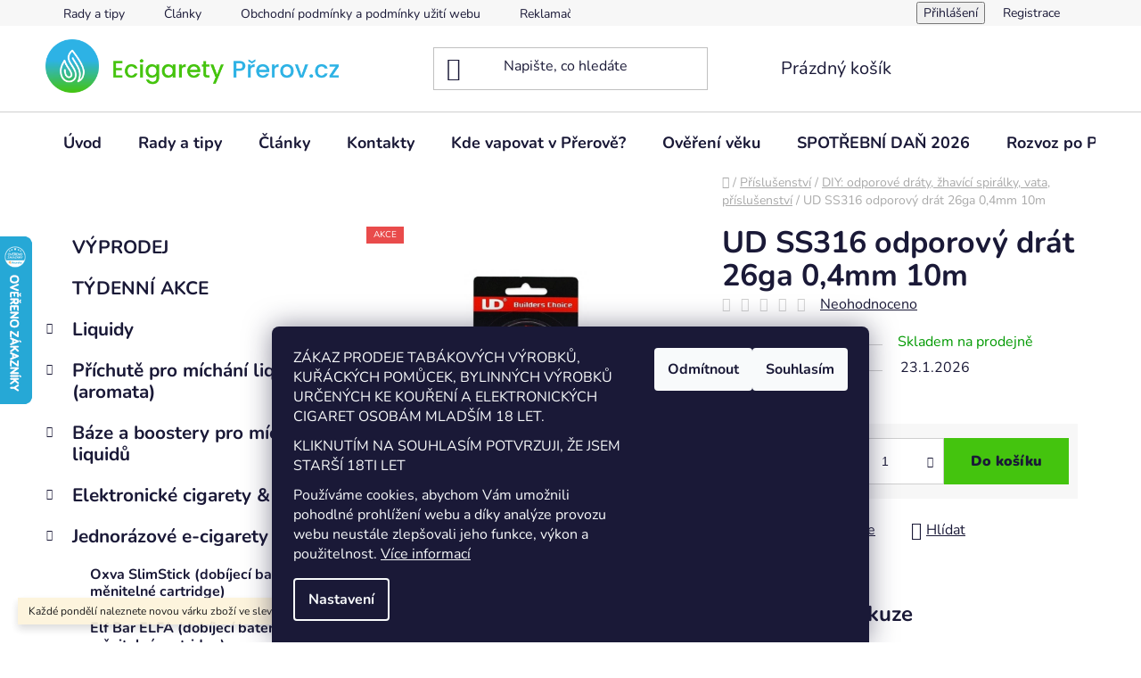

--- FILE ---
content_type: text/html; charset=utf-8
request_url: https://www.ecigaretyprerov.cz/ud-ss316-odporovy-drat-26ga-0-4mm-10m/
body_size: 27537
content:
<!doctype html><html lang="cs" dir="ltr" class="header-background-light external-fonts-loaded"><head><meta charset="utf-8" /><meta name="viewport" content="width=device-width,initial-scale=1" /><title>UD SS316 odporový drát 26ga 0,4mm 10m - EcigaretyPřerov.cz</title><link rel="preconnect" href="https://cdn.myshoptet.com" /><link rel="dns-prefetch" href="https://cdn.myshoptet.com" /><link rel="preload" href="https://cdn.myshoptet.com/prj/dist/master/cms/libs/jquery/jquery-1.11.3.min.js" as="script" /><link href="https://cdn.myshoptet.com/prj/dist/master/cms/templates/frontend_templates/shared/css/font-face/nunito.css" rel="stylesheet"><link href="https://cdn.myshoptet.com/prj/dist/master/shop/dist/font-shoptet-13.css.3c47e30adfa2e9e2683b.css" rel="stylesheet"><script>
dataLayer = [];
dataLayer.push({'shoptet' : {
    "pageId": 733,
    "pageType": "productDetail",
    "currency": "CZK",
    "currencyInfo": {
        "decimalSeparator": ",",
        "exchangeRate": 1,
        "priceDecimalPlaces": 2,
        "symbol": "K\u010d",
        "symbolLeft": 0,
        "thousandSeparator": " "
    },
    "language": "cs",
    "projectId": 496130,
    "product": {
        "id": 841,
        "guid": "2f2d69e8-8047-11ec-a5b9-ecf4bbd5fcf0",
        "hasVariants": false,
        "codes": [
            {
                "code": 1819
            }
        ],
        "code": "1819",
        "name": "UD SS316 odporov\u00fd dr\u00e1t 26ga 0,4mm 10m",
        "appendix": "",
        "weight": 0,
        "currentCategory": "P\u0159\u00edslu\u0161enstv\u00ed | DIY: odporov\u00e9 dr\u00e1ty, \u017ehav\u00edc\u00ed spir\u00e1lky, vata, p\u0159\u00edslu\u0161enstv\u00ed",
        "currentCategoryGuid": "9ca0cc02-8044-11ec-aa2a-ecf4bbd5fcf0",
        "defaultCategory": "P\u0159\u00edslu\u0161enstv\u00ed | DIY: odporov\u00e9 dr\u00e1ty, \u017ehav\u00edc\u00ed spir\u00e1lky, vata, p\u0159\u00edslu\u0161enstv\u00ed",
        "defaultCategoryGuid": "9ca0cc02-8044-11ec-aa2a-ecf4bbd5fcf0",
        "currency": "CZK",
        "priceWithVat": 69
    },
    "stocks": [
        {
            "id": 1,
            "title": "EcigaretyPrerov.cz",
            "isDeliveryPoint": 1,
            "visibleOnEshop": 1
        },
        {
            "id": "ext",
            "title": "Sklad",
            "isDeliveryPoint": 0,
            "visibleOnEshop": 1
        }
    ],
    "cartInfo": {
        "id": null,
        "freeShipping": false,
        "freeShippingFrom": null,
        "leftToFreeGift": {
            "formattedPrice": "0 K\u010d",
            "priceLeft": 0
        },
        "freeGift": false,
        "leftToFreeShipping": {
            "priceLeft": null,
            "dependOnRegion": null,
            "formattedPrice": null
        },
        "discountCoupon": [],
        "getNoBillingShippingPrice": {
            "withoutVat": 0,
            "vat": 0,
            "withVat": 0
        },
        "cartItems": [],
        "taxMode": "ORDINARY"
    },
    "cart": [],
    "customer": {
        "priceRatio": 1,
        "priceListId": 1,
        "groupId": null,
        "registered": false,
        "mainAccount": false
    }
}});
dataLayer.push({'cookie_consent' : {
    "marketing": "denied",
    "analytics": "denied"
}});
document.addEventListener('DOMContentLoaded', function() {
    shoptet.consent.onAccept(function(agreements) {
        if (agreements.length == 0) {
            return;
        }
        dataLayer.push({
            'cookie_consent' : {
                'marketing' : (agreements.includes(shoptet.config.cookiesConsentOptPersonalisation)
                    ? 'granted' : 'denied'),
                'analytics': (agreements.includes(shoptet.config.cookiesConsentOptAnalytics)
                    ? 'granted' : 'denied')
            },
            'event': 'cookie_consent'
        });
    });
});
</script>
<meta property="og:type" content="website"><meta property="og:site_name" content="ecigaretyprerov.cz"><meta property="og:url" content="https://www.ecigaretyprerov.cz/ud-ss316-odporovy-drat-26ga-0-4mm-10m/"><meta property="og:title" content="UD SS316 odporový drát 26ga 0,4mm 10m - EcigaretyPřerov.cz"><meta name="author" content="EcigaretyPřerov.cz"><meta name="web_author" content="Shoptet.cz"><meta name="dcterms.rightsHolder" content="www.ecigaretyprerov.cz"><meta name="robots" content="index,follow"><meta property="og:image" content="https://cdn.myshoptet.com/usr/www.ecigaretyprerov.cz/user/shop/big/841_ud-ss316-odporovy-drat-26ga-0-4mm-10m.png?654e206e"><meta property="og:description" content="UD SS316 odporový drát 26ga 0,4mm 10m. "><meta name="description" content="UD SS316 odporový drát 26ga 0,4mm 10m. "><meta property="product:price:amount" content="69"><meta property="product:price:currency" content="CZK"><style>:root {--color-primary: #2DB3E4;--color-primary-h: 196;--color-primary-s: 77%;--color-primary-l: 54%;--color-primary-hover: #2DB3E4;--color-primary-hover-h: 196;--color-primary-hover-s: 77%;--color-primary-hover-l: 54%;--color-secondary: #44C40E;--color-secondary-h: 102;--color-secondary-s: 87%;--color-secondary-l: 41%;--color-secondary-hover: #93c116;--color-secondary-hover-h: 76;--color-secondary-hover-s: 80%;--color-secondary-hover-l: 42%;--color-tertiary: #2DB3E4;--color-tertiary-h: 196;--color-tertiary-s: 77%;--color-tertiary-l: 54%;--color-tertiary-hover: #2DB3E4;--color-tertiary-hover-h: 196;--color-tertiary-hover-s: 77%;--color-tertiary-hover-l: 54%;--color-header-background: #ffffff;--template-font: "Nunito";--template-headings-font: "Nunito";--header-background-url: none;--cookies-notice-background: #1A1937;--cookies-notice-color: #F8FAFB;--cookies-notice-button-hover: #f5f5f5;--cookies-notice-link-hover: #27263f;--templates-update-management-preview-mode-content: "Náhled aktualizací šablony je aktivní pro váš prohlížeč."}</style>
    
    <link href="https://cdn.myshoptet.com/prj/dist/master/shop/dist/main-13.less.fdb02770e668ba5a70b5.css" rel="stylesheet" />
            <link href="https://cdn.myshoptet.com/prj/dist/master/shop/dist/mobile-header-v1-13.less.629f2f48911e67d0188c.css" rel="stylesheet" />
    
    <script>var shoptet = shoptet || {};</script>
    <script src="https://cdn.myshoptet.com/prj/dist/master/shop/dist/main-3g-header.js.05f199e7fd2450312de2.js"></script>
<!-- User include --><!-- api 779(420) html code header -->
<script async charset="utf-8" src="//app.notifikuj.cz/js/notifikuj.min.js?id=6589aa69-82cd-41cd-8a7b-32242486c0a3"></script>
<!-- api 1004(637) html code header -->
<script>
      window.mehub = window.mehub || {};
      window.mehub.bonus = {
        businessId: 'dd231adf-7fc6-4871-9e88-0b2261e10680',
        addonId: '2b5672f9-fc4f-4669-90b7-adf04aac9b5f'
      }
    </script>
    
<!-- service 1004(637) html code header -->
<script src="https://mehub-framework.web.app/main.bundle.js?v=1"></script>
<!-- service 2358(1865) html code header -->
<link rel="stylesheet" href="https://cdn.myshoptet.com/addons/Shubacek/search_add_product/styles.header.min.css?2b2eb904f35b93c17c15e7580c3d13c74c9aab6f">
<!-- project html code header -->
<meta name="google-site-verification" content="BJ4gyy8DJBPY_2xHmSd4s6pN_jFJFq_89L9DFiMStrY" />
<!-- /User include --><link rel="shortcut icon" href="/favicon.ico" type="image/x-icon" /><link rel="canonical" href="https://www.ecigaretyprerov.cz/ud-ss316-odporovy-drat-26ga-0-4mm-10m/" />    <script>
        var _hwq = _hwq || [];
        _hwq.push(['setKey', 'B3159437C854585BC6BD370B52FC966B']);
        _hwq.push(['setTopPos', '200']);
        _hwq.push(['showWidget', '21']);
        (function() {
            var ho = document.createElement('script');
            ho.src = 'https://cz.im9.cz/direct/i/gjs.php?n=wdgt&sak=B3159437C854585BC6BD370B52FC966B';
            var s = document.getElementsByTagName('script')[0]; s.parentNode.insertBefore(ho, s);
        })();
    </script>
    <!-- Global site tag (gtag.js) - Google Analytics -->
    <script async src="https://www.googletagmanager.com/gtag/js?id=G-JD5Z55QTHC"></script>
    <script>
        
        window.dataLayer = window.dataLayer || [];
        function gtag(){dataLayer.push(arguments);}
        

                    console.debug('default consent data');

            gtag('consent', 'default', {"ad_storage":"denied","analytics_storage":"denied","ad_user_data":"denied","ad_personalization":"denied","wait_for_update":500});
            dataLayer.push({
                'event': 'default_consent'
            });
        
        gtag('js', new Date());

        
                gtag('config', 'G-JD5Z55QTHC', {"groups":"GA4","send_page_view":false,"content_group":"productDetail","currency":"CZK","page_language":"cs"});
        
        
        
        
        
        
                    gtag('event', 'page_view', {"send_to":"GA4","page_language":"cs","content_group":"productDetail","currency":"CZK"});
        
                gtag('set', 'currency', 'CZK');

        gtag('event', 'view_item', {
            "send_to": "UA",
            "items": [
                {
                    "id": "1819",
                    "name": "UD SS316 odporov\u00fd dr\u00e1t 26ga 0,4mm 10m",
                    "category": "P\u0159\u00edslu\u0161enstv\u00ed \/ DIY: odporov\u00e9 dr\u00e1ty, \u017ehav\u00edc\u00ed spir\u00e1lky, vata, p\u0159\u00edslu\u0161enstv\u00ed",
                                                            "price": 57.02
                }
            ]
        });
        
        
        
        
        
                    gtag('event', 'view_item', {"send_to":"GA4","page_language":"cs","content_group":"productDetail","value":57.020000000000003,"currency":"CZK","items":[{"item_id":"1819","item_name":"UD SS316 odporov\u00fd dr\u00e1t 26ga 0,4mm 10m","item_category":"P\u0159\u00edslu\u0161enstv\u00ed","item_category2":"DIY: odporov\u00e9 dr\u00e1ty, \u017ehav\u00edc\u00ed spir\u00e1lky, vata, p\u0159\u00edslu\u0161enstv\u00ed","price":57.020000000000003,"quantity":1,"index":0}]});
        
        
        
        
        
        
        
        document.addEventListener('DOMContentLoaded', function() {
            if (typeof shoptet.tracking !== 'undefined') {
                for (var id in shoptet.tracking.bannersList) {
                    gtag('event', 'view_promotion', {
                        "send_to": "UA",
                        "promotions": [
                            {
                                "id": shoptet.tracking.bannersList[id].id,
                                "name": shoptet.tracking.bannersList[id].name,
                                "position": shoptet.tracking.bannersList[id].position
                            }
                        ]
                    });
                }
            }

            shoptet.consent.onAccept(function(agreements) {
                if (agreements.length !== 0) {
                    console.debug('gtag consent accept');
                    var gtagConsentPayload =  {
                        'ad_storage': agreements.includes(shoptet.config.cookiesConsentOptPersonalisation)
                            ? 'granted' : 'denied',
                        'analytics_storage': agreements.includes(shoptet.config.cookiesConsentOptAnalytics)
                            ? 'granted' : 'denied',
                                                                                                'ad_user_data': agreements.includes(shoptet.config.cookiesConsentOptPersonalisation)
                            ? 'granted' : 'denied',
                        'ad_personalization': agreements.includes(shoptet.config.cookiesConsentOptPersonalisation)
                            ? 'granted' : 'denied',
                        };
                    console.debug('update consent data', gtagConsentPayload);
                    gtag('consent', 'update', gtagConsentPayload);
                    dataLayer.push(
                        { 'event': 'update_consent' }
                    );
                }
            });
        });
    </script>
<script>
    (function(t, r, a, c, k, i, n, g) { t['ROIDataObject'] = k;
    t[k]=t[k]||function(){ (t[k].q=t[k].q||[]).push(arguments) },t[k].c=i;n=r.createElement(a),
    g=r.getElementsByTagName(a)[0];n.async=1;n.src=c;g.parentNode.insertBefore(n,g)
    })(window, document, 'script', '//www.heureka.cz/ocm/sdk.js?source=shoptet&version=2&page=product_detail', 'heureka', 'cz');

    heureka('set_user_consent', 0);
</script>
</head><body class="desktop id-733 in-diy--odporove-draty--zhavici-spiralky--vata--prislusenstvi template-13 type-product type-detail multiple-columns-body columns-mobile-2 columns-3 smart-labels-active ums_forms_redesign--off ums_a11y_category_page--on ums_discussion_rating_forms--off ums_flags_display_unification--on ums_a11y_login--on mobile-header-version-1"><noscript>
    <style>
        #header {
            padding-top: 0;
            position: relative !important;
            top: 0;
        }
        .header-navigation {
            position: relative !important;
        }
        .overall-wrapper {
            margin: 0 !important;
        }
        body:not(.ready) {
            visibility: visible !important;
        }
    </style>
    <div class="no-javascript">
        <div class="no-javascript__title">Musíte změnit nastavení vašeho prohlížeče</div>
        <div class="no-javascript__text">Podívejte se na: <a href="https://www.google.com/support/bin/answer.py?answer=23852">Jak povolit JavaScript ve vašem prohlížeči</a>.</div>
        <div class="no-javascript__text">Pokud používáte software na blokování reklam, může být nutné povolit JavaScript z této stránky.</div>
        <div class="no-javascript__text">Děkujeme.</div>
    </div>
</noscript>

        <div id="fb-root"></div>
        <script>
            window.fbAsyncInit = function() {
                FB.init({
//                    appId            : 'your-app-id',
                    autoLogAppEvents : true,
                    xfbml            : true,
                    version          : 'v19.0'
                });
            };
        </script>
        <script async defer crossorigin="anonymous" src="https://connect.facebook.net/cs_CZ/sdk.js"></script>    <div class="siteCookies siteCookies--bottom siteCookies--dark js-siteCookies" role="dialog" data-testid="cookiesPopup" data-nosnippet>
        <div class="siteCookies__form">
            <div class="siteCookies__content">
                <div class="siteCookies__text">
                    <p>ZÁKAZ PRODEJE TABÁKOVÝCH VÝROBKŮ, KUŘÁCKÝCH POMŮCEK, BYLINNÝCH VÝROBKŮ URČENÝCH KE KOUŘENÍ A ELEKTRONICKÝCH CIGARET OSOBÁM MLADŠÍM 18 LET.</p>
<p><span>KLIKNUTÍM NA SOUHLASÍM POTVRZUJI, ŽE JSEM STARŠÍ 18TI LET</span></p>
Používáme cookies, abychom Vám umožnili pohodlné prohlížení webu a díky analýze provozu webu neustále zlepšovali jeho funkce, výkon a použitelnost. <a href="/podminky-ochrany-osobnich-udaju/" target="_blank" rel="noopener noreferrer">Více informací</a>
                </div>
                <p class="siteCookies__links">
                    <button class="siteCookies__link js-cookies-settings" aria-label="Nastavení cookies" data-testid="cookiesSettings">Nastavení</button>
                </p>
            </div>
            <div class="siteCookies__buttonWrap">
                                    <button class="siteCookies__button js-cookiesConsentSubmit" value="reject" aria-label="Odmítnout cookies" data-testid="buttonCookiesReject">Odmítnout</button>
                                <button class="siteCookies__button js-cookiesConsentSubmit" value="all" aria-label="Přijmout cookies" data-testid="buttonCookiesAccept">Souhlasím</button>
            </div>
        </div>
        <script>
            document.addEventListener("DOMContentLoaded", () => {
                const siteCookies = document.querySelector('.js-siteCookies');
                document.addEventListener("scroll", shoptet.common.throttle(() => {
                    const st = document.documentElement.scrollTop;
                    if (st > 1) {
                        siteCookies.classList.add('siteCookies--scrolled');
                    } else {
                        siteCookies.classList.remove('siteCookies--scrolled');
                    }
                }, 100));
            });
        </script>
    </div>
<a href="#content" class="skip-link sr-only">Přejít na obsah</a><div class="overall-wrapper"><div class="site-msg information"><div class="container"><div class="text">Každé pondělí naleznete novou várku zboží ve slevě v sekci TÝDENNÍ AKCE</div><div class="close js-close-information-msg"></div></div></div><div class="user-action"><div class="container">
    <div class="user-action-in">
                    <div id="login" class="user-action-login popup-widget login-widget" role="dialog" aria-labelledby="loginHeading">
        <div class="popup-widget-inner">
                            <h2 id="loginHeading">Přihlášení k vašemu účtu</h2><div id="customerLogin"><form action="/action/Customer/Login/" method="post" id="formLoginIncluded" class="csrf-enabled formLogin" data-testid="formLogin"><input type="hidden" name="referer" value="" /><div class="form-group"><div class="input-wrapper email js-validated-element-wrapper no-label"><input type="email" name="email" class="form-control" autofocus placeholder="E-mailová adresa (např. jan@novak.cz)" data-testid="inputEmail" autocomplete="email" required /></div></div><div class="form-group"><div class="input-wrapper password js-validated-element-wrapper no-label"><input type="password" name="password" class="form-control" placeholder="Heslo" data-testid="inputPassword" autocomplete="current-password" required /><span class="no-display">Nemůžete vyplnit toto pole</span><input type="text" name="surname" value="" class="no-display" /></div></div><div class="form-group"><div class="login-wrapper"><button type="submit" class="btn btn-secondary btn-text btn-login" data-testid="buttonSubmit">Přihlásit se</button><div class="password-helper"><a href="/registrace/" data-testid="signup" rel="nofollow">Nová registrace</a><a href="/klient/zapomenute-heslo/" rel="nofollow">Zapomenuté heslo</a></div></div></div></form>
</div>                    </div>
    </div>

                <div id="cart-widget" class="user-action-cart popup-widget cart-widget loader-wrapper" data-testid="popupCartWidget" role="dialog" aria-hidden="true">
            <div class="popup-widget-inner cart-widget-inner place-cart-here">
                <div class="loader-overlay">
                    <div class="loader"></div>
                </div>
            </div>
        </div>
    </div>
</div>
</div><div class="top-navigation-bar" data-testid="topNavigationBar">

    <div class="container">

                            <div class="top-navigation-menu">
                <ul class="top-navigation-bar-menu">
                                            <li class="top-navigation-menu-item-955">
                            <a href="/rady-a-tipy/" title="Rady a tipy">Rady a tipy</a>
                        </li>
                                            <li class="top-navigation-menu-item-958">
                            <a href="/clanky-/" title="Články">Články</a>
                        </li>
                                            <li class="top-navigation-menu-item-39">
                            <a href="/obchodni-podminky-a-podminky-uziti-webu/" title="Obchodní podmínky a podmínky užití webu">Obchodní podmínky a podmínky užití webu</a>
                        </li>
                                            <li class="top-navigation-menu-item-1113">
                            <a href="/reklamacni-formular/" title="Reklamační formulář">Reklamační formulář</a>
                        </li>
                                            <li class="top-navigation-menu-item-691">
                            <a href="/zasady-zpracovani-osobnich-udaju/" title="Zásady zpracování osobních údajů">Zásady zpracování osobních údajů</a>
                        </li>
                                            <li class="top-navigation-menu-item-29">
                            <a href="/kontakty/" title="Kontakty">Kontakty</a>
                        </li>
                                    </ul>
                <div class="top-navigation-menu-trigger">Více</div>
                <ul class="top-navigation-bar-menu-helper"></ul>
            </div>
        
        <div class="top-navigation-tools">
                        <button class="top-nav-button top-nav-button-login toggle-window" type="button" data-target="login" aria-haspopup="dialog" aria-controls="login" aria-expanded="false" data-testid="signin"><span>Přihlášení</span></button>
    <a href="/registrace/" class="top-nav-button top-nav-button-register" data-testid="headerSignup">Registrace</a>
        </div>

    </div>

</div>
<header id="header">
        <div class="header-top">
            <div class="container navigation-wrapper header-top-wrapper">
                <div class="site-name"><a href="/" data-testid="linkWebsiteLogo"><img src="https://cdn.myshoptet.com/usr/www.ecigaretyprerov.cz/user/logos/logo_ecigaretyprerov.png" alt="EcigaretyPřerov.cz" fetchpriority="low" /></a></div>                <div class="search" itemscope itemtype="https://schema.org/WebSite">
                    <meta itemprop="headline" content="DIY: odporové dráty, žhavící spirálky, vata, příslušenství"/><meta itemprop="url" content="https://www.ecigaretyprerov.cz"/><meta itemprop="text" content="UD SS316 odporový drát 26ga 0,4mm 10m. "/>                    <form action="/action/ProductSearch/prepareString/" method="post"
    id="formSearchForm" class="search-form compact-form js-search-main"
    itemprop="potentialAction" itemscope itemtype="https://schema.org/SearchAction" data-testid="searchForm">
    <fieldset>
        <meta itemprop="target"
            content="https://www.ecigaretyprerov.cz/vyhledavani/?string={string}"/>
        <input type="hidden" name="language" value="cs"/>
        
            
    <span class="search-input-icon" aria-hidden="true"></span>

<input
    type="search"
    name="string"
        class="query-input form-control search-input js-search-input"
    placeholder="Napište, co hledáte"
    autocomplete="off"
    required
    itemprop="query-input"
    aria-label="Vyhledávání"
    data-testid="searchInput"
>
            <button type="submit" class="btn btn-default search-button" data-testid="searchBtn">Hledat</button>
        
    </fieldset>
</form>
                </div>
                <div class="navigation-buttons">
                    <a href="#" class="toggle-window" data-target="search" data-testid="linkSearchIcon"><span class="sr-only">Hledat</span></a>
                        
    <a href="/kosik/" class="btn btn-icon toggle-window cart-count" data-target="cart" data-hover="true" data-redirect="true" data-testid="headerCart" rel="nofollow" aria-haspopup="dialog" aria-expanded="false" aria-controls="cart-widget">
        
                <span class="sr-only">Nákupní košík</span>
        
            <span class="cart-price visible-lg-inline-block" data-testid="headerCartPrice">
                                    Prázdný košík                            </span>
        
    
            </a>
                    <a href="#" class="toggle-window" data-target="navigation" data-testid="hamburgerMenu"></a>
                </div>
            </div>
        </div>
        <div class="header-bottom">
            <div class="container navigation-wrapper header-bottom-wrapper js-navigation-container">
                <nav id="navigation" aria-label="Hlavní menu" data-collapsible="true"><div class="navigation-in menu"><ul class="menu-level-1" role="menubar" data-testid="headerMenuItems"><li class="menu-item-external-19" role="none"><a href="https://496130.myshoptet.com/" data-testid="headerMenuItem" role="menuitem" aria-expanded="false"><b>Úvod</b></a></li>
<li class="menu-item-955" role="none"><a href="/rady-a-tipy/" data-testid="headerMenuItem" role="menuitem" aria-expanded="false"><b>Rady a tipy</b></a></li>
<li class="menu-item-958" role="none"><a href="/clanky-/" data-testid="headerMenuItem" role="menuitem" aria-expanded="false"><b>Články</b></a></li>
<li class="menu-item-29" role="none"><a href="/kontakty/" data-testid="headerMenuItem" role="menuitem" aria-expanded="false"><b>Kontakty</b></a></li>
<li class="menu-item-1120" role="none"><a href="/kde-vapovat-v-prerove/" data-testid="headerMenuItem" role="menuitem" aria-expanded="false"><b>Kde vapovat v Přerově?</b></a></li>
<li class="menu-item-1116" role="none"><a href="/overeni-veku/" data-testid="headerMenuItem" role="menuitem" aria-expanded="false"><b>Ověření věku</b></a></li>
<li class="menu-item-1123" role="none"><a href="/spotrebni-dan-na-e-cigarety-v-roce-2026/" data-testid="headerMenuItem" role="menuitem" aria-expanded="false"><b>SPOTŘEBNÍ DAŇ 2026</b></a></li>
<li class="menu-item-1135" role="none"><a href="/express-rozvoz-po-prerove-wolt-drive/" data-testid="headerMenuItem" role="menuitem" aria-expanded="false"><b>Rozvoz po Přerově</b></a></li>
<li class="appended-category menu-item-862" role="none"><a href="/vyprodej/"><b>VÝPRODEJ</b></a></li><li class="appended-category menu-item-1157" role="none"><a href="/tydenni-akce/"><b>TÝDENNÍ AKCE</b></a></li><li class="appended-category menu-item-949 ext" role="none"><a href="/liquidy/"><b>Liquidy</b><span class="submenu-arrow" role="menuitem"></span></a><ul class="menu-level-2 menu-level-2-appended" role="menu"><li class="menu-item-1030" role="none"><a href="/liquidy-s-nikotinovou-soli/" data-testid="headerMenuItem" role="menuitem"><span>Liquidy s nikotinovou solí</span></a></li><li class="menu-item-1033" role="none"><a href="/liquidy-s-klasickym--volnym--nikotinem/" data-testid="headerMenuItem" role="menuitem"><span>Liquidy s klasickým (volným) nikotinem</span></a></li></ul></li><li class="appended-category menu-item-736 ext" role="none"><a href="/prichute--pro-michani-liquidu/"><b>Příchutě pro míchání liquidů (aromata)</b><span class="submenu-arrow" role="menuitem"></span></a><ul class="menu-level-2 menu-level-2-appended" role="menu"><li class="menu-item-967" role="none"><a href="/klasicka-aromata--prichute/" data-testid="headerMenuItem" role="menuitem"><span>Klasická aromata (příchutě)</span></a></li><li class="menu-item-970" role="none"><a href="/prichute-shake-and-vape--longfill/" data-testid="headerMenuItem" role="menuitem"><span>Příchutě Shake and Vape (longfill)</span></a></li></ul></li><li class="appended-category menu-item-790 ext" role="none"><a href="/baze-a-boostery/"><b>Báze a boostery pro míchání liquidů</b><span class="submenu-arrow" role="menuitem"></span></a><ul class="menu-level-2 menu-level-2-appended" role="menu"><li class="menu-item-793" role="none"><a href="/baze-imperia-5x10ml/" data-testid="headerMenuItem" role="menuitem"><span>Báze/boostery 5x10ml s nikotinem</span></a></li><li class="menu-item-823" role="none"><a href="/baze-imperia-beznikotinove/" data-testid="headerMenuItem" role="menuitem"><span>Báze bez nikotinu</span></a></li><li class="menu-item-883" role="none"><a href="/baze-imperia-10ml/" data-testid="headerMenuItem" role="menuitem"><span>Báze/booster 1x10ml s nikotinem</span></a></li></ul></li><li class="appended-category menu-item-832 ext" role="none"><a href="/elektronicke-cigarety-gripy/"><b>Elektronické cigarety &amp; gripy</b><span class="submenu-arrow" role="menuitem"></span></a><ul class="menu-level-2 menu-level-2-appended" role="menu"><li class="menu-item-835" role="none"><a href="/e-cigarety--all-in-one-/" data-testid="headerMenuItem" role="menuitem"><span>E-cigarety &quot;ALL IN ONE&quot;</span></a></li><li class="menu-item-889" role="none"><a href="/gripy--full-kit/" data-testid="headerMenuItem" role="menuitem"><span>Gripy &quot;FULL KIT&quot;</span></a></li><li class="menu-item-895" role="none"><a href="/gripy--easy-kit/" data-testid="headerMenuItem" role="menuitem"><span>Gripy &quot;EASY KIT&quot;</span></a></li></ul></li><li class="appended-category menu-item-985 ext" role="none"><a href="/jednorazove-e-cigarety/"><b>Jednorázové e-cigarety</b><span class="submenu-arrow" role="menuitem"></span></a><ul class="menu-level-2 menu-level-2-appended" role="menu"><li class="menu-item-1172" role="none"><a href="/oxva-slimstick--dobijeci-baterie--menitelne-cartridge/" data-testid="headerMenuItem" role="menuitem"><span>Oxva SlimStick (dobíjecí baterie, měnitelné cartridge)</span></a></li><li class="menu-item-1095" role="none"><a href="/elf-bar-elfa--lze-dobit-a-doplnit/" data-testid="headerMenuItem" role="menuitem"><span>Elf Bar ELFA (dobíjecí baterie, měnitelné cartridge)</span></a></li><li class="menu-item-1132" role="none"><a href="/oxbar/" data-testid="headerMenuItem" role="menuitem"><span>Oxbar (klasické jednorázové ecigarety)</span></a></li></ul></li><li class="appended-category menu-item-709 ext" role="none"><a href="/zhavici-hlavy-cartridge/"><b>Žhavící hlavy &amp; Cartridge</b><span class="submenu-arrow" role="menuitem"></span></a><ul class="menu-level-2 menu-level-2-appended" role="menu"><li class="menu-item-1059" role="none"><a href="/aramax/" data-testid="headerMenuItem" role="menuitem"><span>Aramax</span></a></li><li class="menu-item-1062" role="none"><a href="/aspire/" data-testid="headerMenuItem" role="menuitem"><span>Aspire</span></a></li><li class="menu-item-1065" role="none"><a href="/dotmod/" data-testid="headerMenuItem" role="menuitem"><span>Dotmod</span></a></li><li class="menu-item-1068" role="none"><a href="/geekvape/" data-testid="headerMenuItem" role="menuitem"><span>GeekVape</span></a></li><li class="menu-item-1071" role="none"><a href="/ismoka-eleaf/" data-testid="headerMenuItem" role="menuitem"><span>Ismoka-Eleaf</span></a></li><li class="menu-item-1074" role="none"><a href="/joyetech/" data-testid="headerMenuItem" role="menuitem"><span>Joyetech</span></a></li><li class="menu-item-1077" role="none"><a href="/kangertech/" data-testid="headerMenuItem" role="menuitem"><span>Kangertech</span></a></li><li class="menu-item-1169" role="none"><a href="/lost-vape/" data-testid="headerMenuItem" role="menuitem"><span>Lost Vape</span></a></li><li class="menu-item-1080" role="none"><a href="/oxva/" data-testid="headerMenuItem" role="menuitem"><span>Oxva</span></a></li><li class="menu-item-1083" role="none"><a href="/smoktech/" data-testid="headerMenuItem" role="menuitem"><span>Smoktech</span></a></li><li class="menu-item-1086" role="none"><a href="/uwell/" data-testid="headerMenuItem" role="menuitem"><span>Uwell</span></a></li><li class="menu-item-1089" role="none"><a href="/vaporesso/" data-testid="headerMenuItem" role="menuitem"><span>Vaporesso</span></a></li><li class="menu-item-1092" role="none"><a href="/voopoo/" data-testid="headerMenuItem" role="menuitem"><span>VooPoo</span></a></li></ul></li><li class="appended-category menu-item-718 ext" role="none"><a href="/clearomizery-rda--rta--rdta/"><b>Clearomizery &amp; RDA, RTA, RDTA</b><span class="submenu-arrow" role="menuitem"></span></a><ul class="menu-level-2 menu-level-2-appended" role="menu"><li class="menu-item-721" role="none"><a href="/clearomizery--na-tovarni-zhavici-hlavy/" data-testid="headerMenuItem" role="menuitem"><span>Clearomizery (na tovární žhavící hlavy)</span></a></li><li class="menu-item-910" role="none"><a href="/rda--rta--rdta/" data-testid="headerMenuItem" role="menuitem"><span>RDA, RTA, RDTA</span></a></li></ul></li><li class="appended-category menu-item-724" role="none"><a href="/baterie-nabijecky/"><b>Baterie &amp; nabíječky</b></a></li><li class="appended-category menu-item-712 ext" role="none"><a href="/prislusenstvi/"><b>Příslušenství</b><span class="submenu-arrow" role="menuitem"></span></a><ul class="menu-level-2 menu-level-2-appended" role="menu"><li class="menu-item-715" role="none"><a href="/naustky/" data-testid="headerMenuItem" role="menuitem"><span>Náustky</span></a></li><li class="menu-item-727" role="none"><a href="/lahvicky/" data-testid="headerMenuItem" role="menuitem"><span>Lahvičky</span></a></li><li class="menu-item-733" role="none"><a href="/diy--odporove-draty--zhavici-spiralky--vata--prislusenstvi/" data-testid="headerMenuItem" role="menuitem"><span>DIY: odporové dráty, žhavící spirálky, vata, příslušenství</span></a></li><li class="menu-item-745" role="none"><a href="/ostatni/" data-testid="headerMenuItem" role="menuitem"><span>Ostatní</span></a></li><li class="menu-item-799" role="none"><a href="/sklicka/" data-testid="headerMenuItem" role="menuitem"><span>Sklíčka</span></a></li><li class="menu-item-820" role="none"><a href="/ochranne-gumicky/" data-testid="headerMenuItem" role="menuitem"><span>Ochranné gumičky</span></a></li><li class="menu-item-1126" role="none"><a href="/vape-samolepky/" data-testid="headerMenuItem" role="menuitem"><span>Vape Samolepky</span></a></li></ul></li></ul>
    <ul class="navigationActions" role="menu">
                            <li role="none">
                                    <a href="/login/?backTo=%2Fud-ss316-odporovy-drat-26ga-0-4mm-10m%2F" rel="nofollow" data-testid="signin" role="menuitem"><span>Přihlášení</span></a>
                            </li>
                        </ul>
</div><span class="navigation-close"></span></nav><div class="menu-helper" data-testid="hamburgerMenu"><span>Více</span></div>
            </div>
        </div>
    </header><!-- / header -->


<div id="content-wrapper" class="container content-wrapper">
    
                                <div class="breadcrumbs navigation-home-icon-wrapper" itemscope itemtype="https://schema.org/BreadcrumbList">
                                                                            <span id="navigation-first" data-basetitle="EcigaretyPřerov.cz" itemprop="itemListElement" itemscope itemtype="https://schema.org/ListItem">
                <a href="/" itemprop="item" class="navigation-home-icon"><span class="sr-only" itemprop="name">Domů</span></a>
                <span class="navigation-bullet">/</span>
                <meta itemprop="position" content="1" />
            </span>
                                <span id="navigation-1" itemprop="itemListElement" itemscope itemtype="https://schema.org/ListItem">
                <a href="/prislusenstvi/" itemprop="item" data-testid="breadcrumbsSecondLevel"><span itemprop="name">Příslušenství</span></a>
                <span class="navigation-bullet">/</span>
                <meta itemprop="position" content="2" />
            </span>
                                <span id="navigation-2" itemprop="itemListElement" itemscope itemtype="https://schema.org/ListItem">
                <a href="/diy--odporove-draty--zhavici-spiralky--vata--prislusenstvi/" itemprop="item" data-testid="breadcrumbsSecondLevel"><span itemprop="name">DIY: odporové dráty, žhavící spirálky, vata, příslušenství</span></a>
                <span class="navigation-bullet">/</span>
                <meta itemprop="position" content="3" />
            </span>
                                            <span id="navigation-3" itemprop="itemListElement" itemscope itemtype="https://schema.org/ListItem" data-testid="breadcrumbsLastLevel">
                <meta itemprop="item" content="https://www.ecigaretyprerov.cz/ud-ss316-odporovy-drat-26ga-0-4mm-10m/" />
                <meta itemprop="position" content="4" />
                <span itemprop="name" data-title="UD SS316 odporový drát 26ga 0,4mm 10m">UD SS316 odporový drát 26ga 0,4mm 10m <span class="appendix"></span></span>
            </span>
            </div>
            
    <div class="content-wrapper-in">
                                                <aside class="sidebar sidebar-left"  data-testid="sidebarMenu">
                                                                                                <div class="sidebar-inner">
                                                                                                        <div class="box box-bg-variant box-categories">    <div class="skip-link__wrapper">
        <span id="categories-start" class="skip-link__target js-skip-link__target sr-only" tabindex="-1">&nbsp;</span>
        <a href="#categories-end" class="skip-link skip-link--start sr-only js-skip-link--start">Přeskočit kategorie</a>
    </div>




<div id="categories"><div class="categories cat-01 external" id="cat-862"><div class="topic"><a href="/vyprodej/">VÝPRODEJ<span class="cat-trigger">&nbsp;</span></a></div></div><div class="categories cat-02 expanded" id="cat-1157"><div class="topic"><a href="/tydenni-akce/">TÝDENNÍ AKCE<span class="cat-trigger">&nbsp;</span></a></div></div><div class="categories cat-01 expandable external" id="cat-949"><div class="topic"><a href="/liquidy/">Liquidy<span class="cat-trigger">&nbsp;</span></a></div>

    </div><div class="categories cat-02 expandable external" id="cat-736"><div class="topic"><a href="/prichute--pro-michani-liquidu/">Příchutě pro míchání liquidů (aromata)<span class="cat-trigger">&nbsp;</span></a></div>

    </div><div class="categories cat-01 expandable external" id="cat-790"><div class="topic"><a href="/baze-a-boostery/">Báze a boostery pro míchání liquidů<span class="cat-trigger">&nbsp;</span></a></div>

    </div><div class="categories cat-02 expandable external" id="cat-832"><div class="topic"><a href="/elektronicke-cigarety-gripy/">Elektronické cigarety &amp; gripy<span class="cat-trigger">&nbsp;</span></a></div>

    </div><div class="categories cat-01 expandable expanded" id="cat-985"><div class="topic"><a href="/jednorazove-e-cigarety/">Jednorázové e-cigarety<span class="cat-trigger">&nbsp;</span></a></div>

                    <ul class=" expanded">
                                        <li >
                <a href="/oxva-slimstick--dobijeci-baterie--menitelne-cartridge/">
                    Oxva SlimStick (dobíjecí baterie, měnitelné cartridge)
                                    </a>
                                                                </li>
                                <li >
                <a href="/elf-bar-elfa--lze-dobit-a-doplnit/">
                    Elf Bar ELFA (dobíjecí baterie, měnitelné cartridge)
                                    </a>
                                                                </li>
                                <li >
                <a href="/oxbar/">
                    Oxbar (klasické jednorázové ecigarety)
                                    </a>
                                                                </li>
                </ul>
    </div><div class="categories cat-02 expandable external" id="cat-709"><div class="topic"><a href="/zhavici-hlavy-cartridge/">Žhavící hlavy &amp; Cartridge<span class="cat-trigger">&nbsp;</span></a></div>

    </div><div class="categories cat-01 expandable external" id="cat-718"><div class="topic"><a href="/clearomizery-rda--rta--rdta/">Clearomizery &amp; RDA, RTA, RDTA<span class="cat-trigger">&nbsp;</span></a></div>

    </div><div class="categories cat-02 external" id="cat-724"><div class="topic"><a href="/baterie-nabijecky/">Baterie &amp; nabíječky<span class="cat-trigger">&nbsp;</span></a></div></div><div class="categories cat-01 expandable active expanded" id="cat-712"><div class="topic child-active"><a href="/prislusenstvi/">Příslušenství<span class="cat-trigger">&nbsp;</span></a></div>

                    <ul class=" active expanded">
                                        <li >
                <a href="/naustky/">
                    Náustky
                                    </a>
                                                                </li>
                                <li >
                <a href="/lahvicky/">
                    Lahvičky
                                    </a>
                                                                </li>
                                <li class="
                active                                                 ">
                <a href="/diy--odporove-draty--zhavici-spiralky--vata--prislusenstvi/">
                    DIY: odporové dráty, žhavící spirálky, vata, příslušenství
                                    </a>
                                                                </li>
                                <li >
                <a href="/ostatni/">
                    Ostatní
                                    </a>
                                                                </li>
                                <li >
                <a href="/sklicka/">
                    Sklíčka
                                    </a>
                                                                </li>
                                <li >
                <a href="/ochranne-gumicky/">
                    Ochranné gumičky
                                    </a>
                                                                </li>
                                <li >
                <a href="/vape-samolepky/">
                    Vape Samolepky
                                    </a>
                                                                </li>
                </ul>
    </div>        </div>

    <div class="skip-link__wrapper">
        <a href="#categories-start" class="skip-link skip-link--end sr-only js-skip-link--end" tabindex="-1" hidden>Přeskočit kategorie</a>
        <span id="categories-end" class="skip-link__target js-skip-link__target sr-only" tabindex="-1">&nbsp;</span>
    </div>
</div>
                                                                                                                                                                            <div class="box box-bg-default box-sm box-topProducts">        <div class="top-products-wrapper js-top10" >
        <h4><span>Top 10 produktů</span></h4>
        <ol class="top-products">
                            <li class="display-image">
                                            <a href="/nahradni-cartridge-oxva-xlim-v3-top-fill--0-8ohm/" class="top-products-image">
                            <img src="data:image/svg+xml,%3Csvg%20width%3D%22100%22%20height%3D%22100%22%20xmlns%3D%22http%3A%2F%2Fwww.w3.org%2F2000%2Fsvg%22%3E%3C%2Fsvg%3E" alt="oxvapro cartridge" width="100" height="100"  data-src="https://cdn.myshoptet.com/usr/www.ecigaretyprerov.cz/user/shop/related/4209_oxvapro-cartridge.jpg?654e206e" fetchpriority="low" />
                        </a>
                                        <a href="/nahradni-cartridge-oxva-xlim-v3-top-fill--0-8ohm/" class="top-products-content">
                        <span class="top-products-name">  Náhradní cartridge OXVA Xlim V3 Top Fill (0,8ohm)</span>
                        
                                                        <strong>
                                99 Kč
                                

                            </strong>
                                                    
                    </a>
                </li>
                            <li class="display-image">
                                            <a href="/booster-emporio-salt-shot-fifty-50pg-50vg-5x10ml-20mg/" class="top-products-image">
                            <img src="data:image/svg+xml,%3Csvg%20width%3D%22100%22%20height%3D%22100%22%20xmlns%3D%22http%3A%2F%2Fwww.w3.org%2F2000%2Fsvg%22%3E%3C%2Fsvg%3E" alt="emporio booster salt shot fifty 5x10ml 20mg" width="100" height="100"  data-src="https://cdn.myshoptet.com/usr/www.ecigaretyprerov.cz/user/shop/related/2446_emporio-booster-salt-shot-fifty-5x10ml-20mg.jpg?68e8bf10" fetchpriority="low" />
                        </a>
                                        <a href="/booster-emporio-salt-shot-fifty-50pg-50vg-5x10ml-20mg/" class="top-products-content">
                        <span class="top-products-name">  Booster Emporio SALT SHOT Fifty 50PG-50VG 5x10ml 20mg</span>
                        
                                                        <strong>
                                709 Kč
                                

                            </strong>
                                                    
                    </a>
                </li>
                            <li class="display-image">
                                            <a href="/nahradni-cartridge-oxva-xlim-v3-top-fill--0-6ohm/" class="top-products-image">
                            <img src="data:image/svg+xml,%3Csvg%20width%3D%22100%22%20height%3D%22100%22%20xmlns%3D%22http%3A%2F%2Fwww.w3.org%2F2000%2Fsvg%22%3E%3C%2Fsvg%3E" alt="oxvapro cartridge" width="100" height="100"  data-src="https://cdn.myshoptet.com/usr/www.ecigaretyprerov.cz/user/shop/related/4206_oxvapro-cartridge.jpg?654e206e" fetchpriority="low" />
                        </a>
                                        <a href="/nahradni-cartridge-oxva-xlim-v3-top-fill--0-6ohm/" class="top-products-content">
                        <span class="top-products-name">  Náhradní cartridge OXVA Xlim V3 Top Fill (0,6ohm)</span>
                        
                                                        <strong>
                                99 Kč
                                

                            </strong>
                                                    
                    </a>
                </li>
                            <li class="display-image">
                                            <a href="/booster-liqua-nic-salt-shot-20mg-50vg-50pg-10ml/" class="top-products-image">
                            <img src="data:image/svg+xml,%3Csvg%20width%3D%22100%22%20height%3D%22100%22%20xmlns%3D%22http%3A%2F%2Fwww.w3.org%2F2000%2Fsvg%22%3E%3C%2Fsvg%3E" alt="nic salt shot 5050" width="100" height="100"  data-src="https://cdn.myshoptet.com/usr/www.ecigaretyprerov.cz/user/shop/related/5807_nic-salt-shot-5050.png?67f3d35e" fetchpriority="low" />
                        </a>
                                        <a href="/booster-liqua-nic-salt-shot-20mg-50vg-50pg-10ml/" class="top-products-content">
                        <span class="top-products-name">  Booster Liqua Nic Salt Shot 20mg 50VG/50PG 10ml</span>
                        
                                                        <strong>
                                135 Kč
                                

                            </strong>
                                                    
                    </a>
                </li>
                            <li class="display-image">
                                            <a href="/liquid-dekang-fifty-desert-ship-10ml-11mg/" class="top-products-image">
                            <img src="data:image/svg+xml,%3Csvg%20width%3D%22100%22%20height%3D%22100%22%20xmlns%3D%22http%3A%2F%2Fwww.w3.org%2F2000%2Fsvg%22%3E%3C%2Fsvg%3E" alt="liquid dekang desert ship 10ml 11mg" width="100" height="100"  data-src="https://cdn.myshoptet.com/usr/www.ecigaretyprerov.cz/user/shop/related/241_liquid-dekang-desert-ship-10ml-11mg.jpg?664dd4ae" fetchpriority="low" />
                        </a>
                                        <a href="/liquid-dekang-fifty-desert-ship-10ml-11mg/" class="top-products-content">
                        <span class="top-products-name">  Liquid Dekang Fifty Desert ship 10ml - 11mg</span>
                        
                                                        <strong>
                                195 Kč
                                

                            </strong>
                                                    
                    </a>
                </li>
                            <li class="display-image">
                                            <a href="/oxva-nexlim-crc-cartridge-0-8ohm-4ml/" class="top-products-image">
                            <img src="data:image/svg+xml,%3Csvg%20width%3D%22100%22%20height%3D%22100%22%20xmlns%3D%22http%3A%2F%2Fwww.w3.org%2F2000%2Fsvg%22%3E%3C%2Fsvg%3E" alt="oxva nexlim crc cartridge 08ohm 4ml" width="100" height="100"  data-src="https://cdn.myshoptet.com/usr/www.ecigaretyprerov.cz/user/shop/related/6185-1_oxva-nexlim-crc-cartridge-08ohm-4ml.jpg?68c27bdd" fetchpriority="low" />
                        </a>
                                        <a href="/oxva-nexlim-crc-cartridge-0-8ohm-4ml/" class="top-products-content">
                        <span class="top-products-name">  OXVA NeXLIM CRC cartridge 0,8ohm 4ml</span>
                        
                                                        <strong>
                                129 Kč
                                

                            </strong>
                                                    
                    </a>
                </li>
                            <li class="display-image">
                                            <a href="/booster-emporio-salt-shot-dripper-5x10ml-20mg/" class="top-products-image">
                            <img src="data:image/svg+xml,%3Csvg%20width%3D%22100%22%20height%3D%22100%22%20xmlns%3D%22http%3A%2F%2Fwww.w3.org%2F2000%2Fsvg%22%3E%3C%2Fsvg%3E" alt="booster emporio salt shot dripper 5x10ml 20mg" width="100" height="100"  data-src="https://cdn.myshoptet.com/usr/www.ecigaretyprerov.cz/user/shop/related/2443_booster-emporio-salt-shot-dripper-5x10ml-20mg.jpg?654e206e" fetchpriority="low" />
                        </a>
                                        <a href="/booster-emporio-salt-shot-dripper-5x10ml-20mg/" class="top-products-content">
                        <span class="top-products-name">  Booster Emporio SALT SHOT Dripper 30PG-70VG 5x10ml 20mg</span>
                        
                                                        <strong>
                                709 Kč
                                

                            </strong>
                                                    
                    </a>
                </li>
                            <li class="display-image">
                                            <a href="/nikotinova-baze-imperia-5x10ml-pg50-vg50-12mg/" class="top-products-image">
                            <img src="data:image/svg+xml,%3Csvg%20width%3D%22100%22%20height%3D%22100%22%20xmlns%3D%22http%3A%2F%2Fwww.w3.org%2F2000%2Fsvg%22%3E%3C%2Fsvg%3E" alt="NIKOTINOVÁ BÁZE IMPERIA 5X10ML PG50-VG50 12MG" width="100" height="100"  data-src="https://cdn.myshoptet.com/usr/www.ecigaretyprerov.cz/user/shop/related/586_nikotinova-baze-imperia-5x10ml-pg50-vg50-12mg.jpg?654e206e" fetchpriority="low" />
                        </a>
                                        <a href="/nikotinova-baze-imperia-5x10ml-pg50-vg50-12mg/" class="top-products-content">
                        <span class="top-products-name">  NIKOTINOVÁ BÁZE IMPERIA 5X10ML PG50-VG50 12MG</span>
                        
                                                        <strong>
                                609 Kč
                                

                            </strong>
                                                    
                    </a>
                </li>
                            <li class="display-image">
                                            <a href="/oxva-xlim-top-fill-cartridge-0-8ohm-3ml/" class="top-products-image">
                            <img src="data:image/svg+xml,%3Csvg%20width%3D%22100%22%20height%3D%22100%22%20xmlns%3D%22http%3A%2F%2Fwww.w3.org%2F2000%2Fsvg%22%3E%3C%2Fsvg%3E" alt="OXVA Xlim Top Fill cartridge 0,8ohm 3ml" width="100" height="100"  data-src="https://cdn.myshoptet.com/usr/www.ecigaretyprerov.cz/user/shop/related/6176_oxva-xlim-top-fill-cartridge-0-8ohm-3ml.jpg?68c01cb7" fetchpriority="low" />
                        </a>
                                        <a href="/oxva-xlim-top-fill-cartridge-0-8ohm-3ml/" class="top-products-content">
                        <span class="top-products-name">  OXVA Xlim Top Fill cartridge 0,8ohm 3ml</span>
                        
                                                        <strong>
                                99 Kč
                                

                            </strong>
                                                    
                    </a>
                </li>
                            <li class="display-image">
                                            <a href="/oxva-xlim-top-fill-cartridge-0-6ohm-3ml/" class="top-products-image">
                            <img src="data:image/svg+xml,%3Csvg%20width%3D%22100%22%20height%3D%22100%22%20xmlns%3D%22http%3A%2F%2Fwww.w3.org%2F2000%2Fsvg%22%3E%3C%2Fsvg%3E" alt="OXVA Xlim Top Fill cartridge 0,6ohm 3ml" width="100" height="100"  data-src="https://cdn.myshoptet.com/usr/www.ecigaretyprerov.cz/user/shop/related/6173_oxva-xlim-top-fill-cartridge-0-6ohm-3ml.jpg?68c01ca0" fetchpriority="low" />
                        </a>
                                        <a href="/oxva-xlim-top-fill-cartridge-0-6ohm-3ml/" class="top-products-content">
                        <span class="top-products-name">  OXVA Xlim Top Fill cartridge 0,6ohm 3ml</span>
                        
                                                        <strong>
                                99 Kč
                                

                            </strong>
                                                    
                    </a>
                </li>
                    </ol>
    </div>
</div>
                                                                    </div>
                                                            </aside>
                            <main id="content" class="content narrow">
                            
<div class="p-detail" itemscope itemtype="https://schema.org/Product">

    
    <meta itemprop="name" content="UD SS316 odporový drát 26ga 0,4mm 10m" />
    <meta itemprop="category" content="Úvodní stránka &gt; Příslušenství &gt; DIY: odporové dráty, žhavící spirálky, vata, příslušenství &gt; UD SS316 odporový drát 26ga 0,4mm 10m" />
    <meta itemprop="url" content="https://www.ecigaretyprerov.cz/ud-ss316-odporovy-drat-26ga-0-4mm-10m/" />
    <meta itemprop="image" content="https://cdn.myshoptet.com/usr/www.ecigaretyprerov.cz/user/shop/big/841_ud-ss316-odporovy-drat-26ga-0-4mm-10m.png?654e206e" />
                                <meta itemprop="gtin13" content="6970189420804" />            
<div class="p-detail-inner">

    <div class="p-data-wrapper">

        <div class="p-detail-inner-header">
            <h1>
                  UD SS316 odporový drát 26ga 0,4mm 10m            </h1>
            <div class="ratings-and-brand">
                            <div class="stars-wrapper">
                
<span class="stars star-list">
                                                <a class="star star-off show-tooltip show-ratings" title="            Hodnocení:
            Neohodnoceno    &lt;br /&gt;
                    Pro možnost hodnocení se prosím přihlašte            "
                   href="#ratingTab" data-toggle="tab" data-external="1" data-force-scroll="1"></a>
                    
                                                <a class="star star-off show-tooltip show-ratings" title="            Hodnocení:
            Neohodnoceno    &lt;br /&gt;
                    Pro možnost hodnocení se prosím přihlašte            "
                   href="#ratingTab" data-toggle="tab" data-external="1" data-force-scroll="1"></a>
                    
                                                <a class="star star-off show-tooltip show-ratings" title="            Hodnocení:
            Neohodnoceno    &lt;br /&gt;
                    Pro možnost hodnocení se prosím přihlašte            "
                   href="#ratingTab" data-toggle="tab" data-external="1" data-force-scroll="1"></a>
                    
                                                <a class="star star-off show-tooltip show-ratings" title="            Hodnocení:
            Neohodnoceno    &lt;br /&gt;
                    Pro možnost hodnocení se prosím přihlašte            "
                   href="#ratingTab" data-toggle="tab" data-external="1" data-force-scroll="1"></a>
                    
                                                <a class="star star-off show-tooltip show-ratings" title="            Hodnocení:
            Neohodnoceno    &lt;br /&gt;
                    Pro možnost hodnocení se prosím přihlašte            "
                   href="#ratingTab" data-toggle="tab" data-external="1" data-force-scroll="1"></a>
                    
    </span>
            <a class="stars-label" href="#ratingTab" data-toggle="tab" data-external="1" data-force-scroll="1">
                                Neohodnoceno                    </a>
        </div>
                                </div>
        </div>

        
        <form action="/action/Cart/addCartItem/" method="post" id="product-detail-form" class="pr-action csrf-enabled" data-testid="formProduct">
            <meta itemprop="productID" content="841" /><meta itemprop="identifier" content="2f2d69e8-8047-11ec-a5b9-ecf4bbd5fcf0" /><meta itemprop="sku" content="1819" /><span itemprop="offers" itemscope itemtype="https://schema.org/Offer"><link itemprop="availability" href="https://schema.org/InStock" /><meta itemprop="url" content="https://www.ecigaretyprerov.cz/ud-ss316-odporovy-drat-26ga-0-4mm-10m/" /><meta itemprop="price" content="69.00" /><meta itemprop="priceCurrency" content="CZK" /><link itemprop="itemCondition" href="https://schema.org/NewCondition" /></span><input type="hidden" name="productId" value="841" /><input type="hidden" name="priceId" value="844" /><input type="hidden" name="language" value="cs" />

            <div class="p-variants-block">

                
                    
                    
                    
                    
                
            </div>

            <table class="detail-parameters shipping-options-layout">
                <tbody>
                                            <tr>
                            <th>
                                <span class="row-header-label">
                                    Dostupnost                                </span>
                            </th>
                            <td>
                                

    
    <span class="availability-label" style="color: #009901" data-testid="labelAvailability">
                    <span class="show-tooltip acronym" title="Ihned k vyzvednutí na prodejně">
                Skladem na prodejně
            </span>
            </span>
    
                            </td>
                        </tr>
                    
                                            <tr class="delivery-time-row">
                            <th>
                                <span class="delivery-time-label row-header-label">Můžeme doručit do:</span>
                            </th>
                            <td>
                                                            <div class="delivery-time" data-testid="deliveryTime">
                <span class="show-tooltip acronym" title="Skladem na prodejně, odesíláme nejpozději do 24 hodin">
            23.1.2026
        </span>
    </div>
                                        </td>
                        </tr>
                                                                <tr class="shipping-options-row">
                            <td>
                                <a href="/ud-ss316-odporovy-drat-26ga-0-4mm-10m:moznosti-dopravy/" class="shipping-options">Možnosti doručení</a>
                            </td>
                        </tr>
                    
                    
                </tbody>
            </table>

                                        
            <div class="p-to-cart-block" data-testid="divAddToCart">
                                    <div class="p-final-price-wrapper">
                                                        <span class="price-standard">
                                            <span>139 Kč</span>
                        </span>
                                                                                <span class="price-save">
            
                        
                &ndash;50 %
        </span>
                                                <strong class="price-final" data-testid="productCardPrice">
            <span class="price-final-holder">
                69 Kč
    

        </span>
    </strong>
                                                    <span class="price-measure">
                    
                        </span>
                        
                    </div>
                
                                                            <div class="add-to-cart">
                            
<span class="quantity">
    <span
        class="increase-tooltip js-increase-tooltip"
        data-trigger="manual"
        data-container="body"
        data-original-title="Není možné zakoupit více než 9999 ks."
        aria-hidden="true"
        role="tooltip"
        data-testid="tooltip">
    </span>

    <span
        class="decrease-tooltip js-decrease-tooltip"
        data-trigger="manual"
        data-container="body"
        data-original-title="Minimální množství, které lze zakoupit, je 1 ks."
        aria-hidden="true"
        role="tooltip"
        data-testid="tooltip">
    </span>
    <label>
        <input
            type="number"
            name="amount"
            value="1"
            class="amount"
            autocomplete="off"
            data-decimals="0"
                        step="1"
            min="1"
            max="9999"
            aria-label="Množství"
            data-testid="cartAmount"/>
    </label>

    <button
        class="increase"
        type="button"
        aria-label="Zvýšit množství o 1"
        data-testid="increase">
            <span class="increase__sign">&plus;</span>
    </button>

    <button
        class="decrease"
        type="button"
        aria-label="Snížit množství o 1"
        data-testid="decrease">
            <span class="decrease__sign">&minus;</span>
    </button>
</span>
                        </div>
                                                    <button type="submit" class="btn btn-conversion add-to-cart-button" data-testid="buttonAddToCart" aria-label="Do košíku UD SS316 odporový drát 26ga 0,4mm 10m">Do košíku</button>
                                                                        </div>


        </form>

        
        

        <div class="buttons-wrapper social-buttons-wrapper">
            <div class="link-icons watchdog-active" data-testid="productDetailActionIcons">
    <a href="#" class="link-icon print" title="Tisknout produkt"><span>Tisk</span></a>
    <a href="/ud-ss316-odporovy-drat-26ga-0-4mm-10m:dotaz/" class="link-icon chat" title="Mluvit s prodejcem" rel="nofollow"><span>Zeptat se</span></a>
            <a href="/ud-ss316-odporovy-drat-26ga-0-4mm-10m:hlidat-cenu/" class="link-icon watchdog" title="Hlídat cenu" rel="nofollow"><span>Hlídat</span></a>
                <a href="#" class="link-icon share js-share-buttons-trigger" title="Sdílet produkt"><span>Sdílet</span></a>
    </div>
                <div class="social-buttons no-display">
                    <div class="facebook">
                <div
            data-layout="button"
        class="fb-share-button"
    >
</div>

            </div>
                    <div class="twitter">
                <script>
        window.twttr = (function(d, s, id) {
            var js, fjs = d.getElementsByTagName(s)[0],
                t = window.twttr || {};
            if (d.getElementById(id)) return t;
            js = d.createElement(s);
            js.id = id;
            js.src = "https://platform.twitter.com/widgets.js";
            fjs.parentNode.insertBefore(js, fjs);
            t._e = [];
            t.ready = function(f) {
                t._e.push(f);
            };
            return t;
        }(document, "script", "twitter-wjs"));
        </script>

<a
    href="https://twitter.com/share"
    class="twitter-share-button"
        data-lang="cs"
    data-url="https://www.ecigaretyprerov.cz/ud-ss316-odporovy-drat-26ga-0-4mm-10m/"
>Tweet</a>

            </div>
                                <div class="close-wrapper">
        <a href="#" class="close-after js-share-buttons-trigger" title="Sdílet produkt">Zavřít</a>
    </div>

            </div>
        </div>

        <div class="buttons-wrapper cofidis-buttons-wrapper">
                    </div>

        <div class="buttons-wrapper hledejceny-buttons-wrapper">
                    </div>

    </div> 
    <div class="p-image-wrapper">

        <div class="p-detail-inner-header-mobile">
            <div class="h1">
                  UD SS316 odporový drát 26ga 0,4mm 10m            </div>
            <div class="ratings-and-brand">
                            <div class="stars-wrapper">
                
<span class="stars star-list">
                                                <a class="star star-off show-tooltip show-ratings" title="            Hodnocení:
            Neohodnoceno    &lt;br /&gt;
                    Pro možnost hodnocení se prosím přihlašte            "
                   href="#ratingTab" data-toggle="tab" data-external="1" data-force-scroll="1"></a>
                    
                                                <a class="star star-off show-tooltip show-ratings" title="            Hodnocení:
            Neohodnoceno    &lt;br /&gt;
                    Pro možnost hodnocení se prosím přihlašte            "
                   href="#ratingTab" data-toggle="tab" data-external="1" data-force-scroll="1"></a>
                    
                                                <a class="star star-off show-tooltip show-ratings" title="            Hodnocení:
            Neohodnoceno    &lt;br /&gt;
                    Pro možnost hodnocení se prosím přihlašte            "
                   href="#ratingTab" data-toggle="tab" data-external="1" data-force-scroll="1"></a>
                    
                                                <a class="star star-off show-tooltip show-ratings" title="            Hodnocení:
            Neohodnoceno    &lt;br /&gt;
                    Pro možnost hodnocení se prosím přihlašte            "
                   href="#ratingTab" data-toggle="tab" data-external="1" data-force-scroll="1"></a>
                    
                                                <a class="star star-off show-tooltip show-ratings" title="            Hodnocení:
            Neohodnoceno    &lt;br /&gt;
                    Pro možnost hodnocení se prosím přihlašte            "
                   href="#ratingTab" data-toggle="tab" data-external="1" data-force-scroll="1"></a>
                    
    </span>
            <a class="stars-label" href="#ratingTab" data-toggle="tab" data-external="1" data-force-scroll="1">
                                Neohodnoceno                    </a>
        </div>
                                </div>
        </div>

        
        <div class="p-image" style="" data-testid="mainImage">
            

<a href="https://cdn.myshoptet.com/usr/www.ecigaretyprerov.cz/user/shop/big/841_ud-ss316-odporovy-drat-26ga-0-4mm-10m.png?654e206e" class="p-main-image cloud-zoom cbox" data-href="https://cdn.myshoptet.com/usr/www.ecigaretyprerov.cz/user/shop/orig/841_ud-ss316-odporovy-drat-26ga-0-4mm-10m.png?654e206e"><img src="https://cdn.myshoptet.com/usr/www.ecigaretyprerov.cz/user/shop/big/841_ud-ss316-odporovy-drat-26ga-0-4mm-10m.png?654e206e" alt="UD SS316 odporový drát 26ga 0,4mm 10m" width="1024" height="768"  fetchpriority="high" />
</a>            
                <div class="flags flags-default">            <span class="flag flag-action">
            Akce
    </span>
        
                
    </div>
    

            

    

    <div class="flags flags-extra">
      
                
                                                                              
            <span class="flag flag-discount">
                                                                    <span class="price-standard">
                                            <span>139 Kč</span>
                        </span>
                                                                                                            <span class="price-save">
            
                        
                &ndash;50 %
        </span>
                                    </span>
              </div>
        </div>
        <div class="row">
                    </div>

    </div>

</div>

    
        

    
            
    <div class="shp-tabs-wrapper p-detail-tabs-wrapper">
        <div class="row">
            <div class="col-sm-12 shp-tabs-row responsive-nav">
                <div class="shp-tabs-holder">
    <ul id="p-detail-tabs" class="shp-tabs p-detail-tabs visible-links" role="tablist">
                            <li class="shp-tab active" data-testid="tabDescription">
                <a href="#description" class="shp-tab-link" role="tab" data-toggle="tab">Popis</a>
            </li>
                                                                                                                 <li class="shp-tab" data-testid="tabRating">
                <a href="#ratingTab" class="shp-tab-link" role="tab" data-toggle="tab">Hodnocení</a>
            </li>
                                        <li class="shp-tab" data-testid="tabDiscussion">
                                <a href="#productDiscussion" class="shp-tab-link" role="tab" data-toggle="tab">Diskuze</a>
            </li>
                                        </ul>
</div>
            </div>
            <div class="col-sm-12 ">
                <div id="tab-content" class="tab-content">
                                                                                                            <div id="description" class="tab-pane fade in active wide-tab" role="tabpanel">
        <div class="description-inner">
            <div class="basic-description">
                
                                    
            
                                    <p>UD SS316 (nerez ocel) odporový drát 26ga o tloušťce 0,4mm a délce 10m.</p>
                            </div>
            
            <div class="extended-description">
            <p><strong>Doplňkové parametry</strong></p>
            <table class="detail-parameters">
                <tbody>
                    <tr>
    <th>
        <span class="row-header-label">
            Kategorie<span class="row-header-label-colon">:</span>
        </span>
    </th>
    <td>
        <a href="/diy--odporove-draty--zhavici-spiralky--vata--prislusenstvi/">DIY: odporové dráty, žhavící spirálky, vata, příslušenství</a>    </td>
</tr>
    <tr class="productEan">
      <th>
          <span class="row-header-label productEan__label">
              EAN<span class="row-header-label-colon">:</span>
          </span>
      </th>
      <td>
          <span class="productEan__value">6970189420804</span>
      </td>
  </tr>
                </tbody>
            </table>
        </div>
    
        </div>
    </div>
                                                                                                                                <div id="ratingTab" class="tab-pane fade" role="tabpanel" data-editorid="rating">
                                            <p data-testid="textCommentNotice">Buďte první, kdo napíše příspěvek k této položce. </p>
                                        <p class="helpNote" data-testid="textCommentNotice">Pouze registrovaní uživatelé mohou vkládat hodnocení. Prosím <a href="/login/?backTo=%2Fud-ss316-odporovy-drat-26ga-0-4mm-10m%2F" title="Přihlášení" rel="nofollow">přihlaste se</a> nebo se <a href="/registrace/" title="Registrace" rel="nofollow">registrujte</a>.</p>
                    
            
                                            
<div id="ratingWrapper" class="rate-wrapper unveil-wrapper" data-parent-tab="ratingTab">
        <div class="rate-wrap row">
        <div class="rate-average-wrap col-xs-12 col-sm-6">
                                                                </div>

        
    </div>
        </div>

    </div>
                            <div id="productDiscussion" class="tab-pane fade" role="tabpanel" data-testid="areaDiscussion">
        <div id="discussionWrapper" class="discussion-wrapper unveil-wrapper" data-parent-tab="productDiscussion" data-testid="wrapperDiscussion">
                                    
    <div class="discussionContainer js-discussion-container" data-editorid="discussion">
                    <p data-testid="textCommentNotice">Buďte první, kdo napíše příspěvek k této položce. </p>
                            <p class="helpNote" data-testid="textCommentNotice">Pouze registrovaní uživatelé mohou vkládat příspěvky. Prosím <a href="/login/?backTo=%2Fud-ss316-odporovy-drat-26ga-0-4mm-10m%2F" title="Přihlášení" rel="nofollow">přihlaste se</a> nebo se <a href="/registrace/" title="Registrace" rel="nofollow">registrujte</a>.</p>
                                        <div id="discussion-form" class="discussion-form vote-form js-hidden">
                            <form action="/action/ProductDiscussion/addPost/" method="post" id="formDiscussion" data-testid="formDiscussion">
    <input type="hidden" name="formId" value="9" />
    <input type="hidden" name="discussionEntityId" value="841" />
            <div class="row">
        <div class="form-group col-xs-12 col-sm-6">
            <input type="text" name="fullName" value="" id="fullName" class="form-control" placeholder="Jméno" data-testid="inputUserName"/>
                        <span class="no-display">Nevyplňujte toto pole:</span>
            <input type="text" name="surname" value="" class="no-display" />
        </div>
        <div class="form-group js-validated-element-wrapper no-label col-xs-12 col-sm-6">
            <input type="email" name="email" value="" id="email" class="form-control js-validate-required" placeholder="E-mail" data-testid="inputEmail"/>
        </div>
        <div class="col-xs-12">
            <div class="form-group">
                <input type="text" name="title" id="title" class="form-control" placeholder="Název" data-testid="inputTitle" />
            </div>
            <div class="form-group no-label js-validated-element-wrapper">
                <textarea name="message" id="message" class="form-control js-validate-required" rows="7" placeholder="Komentář" data-testid="inputMessage"></textarea>
            </div>
                                <div class="form-group js-validated-element-wrapper consents consents-first">
            <input
                type="hidden"
                name="consents[]"
                id="discussionConsents37"
                value="37"
                                                        data-special-message="validatorConsent"
                            />
                                        <label for="discussionConsents37" class="whole-width">
                                        Vložením komentáře souhlasíte s <a href="/zasady-zpracovani-osobnich-udaju/">podmínkami ochrany osobních údajů</a>
                </label>
                    </div>
                            <fieldset class="box box-sm box-bg-default">
    <h4>Bezpečnostní kontrola</h4>
    <div class="form-group captcha-image">
        <img src="[data-uri]" alt="" data-testid="imageCaptcha" width="150" height="40"  fetchpriority="low" />
    </div>
    <div class="form-group js-validated-element-wrapper smart-label-wrapper">
        <label for="captcha"><span class="required-asterisk">Opište text z obrázku</span></label>
        <input type="text" id="captcha" name="captcha" class="form-control js-validate js-validate-required">
    </div>
</fieldset>
            <div class="form-group">
                <input type="submit" value="Odeslat komentář" class="btn btn-sm btn-primary" data-testid="buttonSendComment" />
            </div>
        </div>
    </div>
</form>

                    </div>
                    </div>

        </div>
    </div>
                                                        </div>
            </div>
        </div>
    </div>

    
                    
    
    
</div>
                    </main>
    </div>
    
            
    
</div>
        
        
                            <footer id="footer">
                    <h2 class="sr-only">Zápatí</h2>
                    
                                                                <div class="container footer-rows">
                            
                


<div class="row custom-footer elements-3">
                    
        <div class="custom-footer__banner1 col-sm-4">
                            <div class="banner"><div class="banner-wrapper"><span data-ec-promo-id="11"><h4><span>Kontakt</span></h4>


    <div class="contact-box no-image">
                
        <ul>
                            <li>
                    <span class="mail">
                                                    <a href="mailto:info@ecigaretyprerov.cz">info<!---->@<!---->ecigaretyprerov.cz</a>
                                            </span>
                </li>
            
                            <li>
                    <span class="tel">
                        <a href="tel:+420728895995" title="Telefon">+420 728 895 995</a>
                    </span>
                </li>
            <ul>
                            <li>
                    <span class="">
                                                    <b>Naše prodejna:</b><br /><br />
Bratrská 114/3 Přerov, 750 02<br /><br />
Po-Pá 9:00-12:00 - 12:30-17:30<br />
<br />
Sobota 9:00 - 11:30<br />
                                            </span>
                </li>
            
            
            
            <li class="social-icon-list">
            <a href="https://www.facebook.com/ecigaretyprerov" title="Facebook" target="_blank" class="social-icon facebook"></a>
        </li>
    <li class="social-icon-list">
            <a href="https://www.instagram.com/ecigaretyprerov.cz/" title="Instagram" target="_blank" class="social-icon instagram"></a>
        </li>
    
    
    
    

        </ul>
<img src="https://gate.thepay.cz/img/thepay-v2-210726-transparent.svg?pid=2661" >


<script type="application/ld+json">
    {
        "@context" : "https://schema.org",
        "@type" : "Organization",
        "name" : "EcigaretyPřerov.cz",
        "url" : "https://496130.myshoptet.com",
                "employee" : "Tomáš Černý",
                    "email" : "info@ecigaretyprerov.cz",
                            "telephone" : "776 676 574",
                                
                                                                        "sameAs" : ["https://www.facebook.com/ecigaretyprerov\", \"\", \""]
            }
</script>


                                                        </div></span></div></div>
                    </div>
                    
        <div class="custom-footer__articles col-sm-4">
                                                                                                                        <h4><span>Informace pro vás</span></h4>
    <ul>
                    <li><a href="/rady-a-tipy/">Rady a tipy</a></li>
                    <li><a href="/clanky-/">Články</a></li>
                    <li><a href="/obchodni-podminky-a-podminky-uziti-webu/">Obchodní podmínky a podmínky užití webu</a></li>
                    <li><a href="/reklamacni-formular/">Reklamační formulář</a></li>
                    <li><a href="/zasady-zpracovani-osobnich-udaju/">Zásady zpracování osobních údajů</a></li>
                    <li><a href="/kontakty/">Kontakty</a></li>
            </ul>

                                                        </div>
                    
        <div class="custom-footer__newsletter col-sm-4">
                                                                                                                <div class="newsletter-header">
        <h4 class="topic"><span>Odebírat newsletter</span></h4>
        
    </div>
            <form action="/action/MailForm/subscribeToNewsletters/" method="post" id="formNewsletterWidget" class="subscribe-form compact-form">
    <fieldset>
        <input type="hidden" name="formId" value="2" />
                <span class="no-display">Nevyplňujte toto pole:</span>
        <input type="text" name="surname" class="no-display" />
        <div class="validator-msg-holder js-validated-element-wrapper">
            <input type="email" name="email" class="form-control" placeholder="Vaše e-mailová adresa" required />
        </div>
                                <br />
            <div>
                                    <div class="form-group js-validated-element-wrapper consents consents-first">
            <input
                type="hidden"
                name="consents[]"
                id="newsletterWidgetConsents31"
                value="31"
                                                        data-special-message="validatorConsent"
                            />
                                        <label for="newsletterWidgetConsents31" class="whole-width">
                                        Vložením e-mailu souhlasíte s <a href="/zasady-zpracovani-osobnich-udaju/">podmínkami ochrany osobních údajů</a>
                </label>
                    </div>
                </div>
                <fieldset class="box box-sm box-bg-default">
    <h4>Bezpečnostní kontrola</h4>
    <div class="form-group captcha-image">
        <img src="[data-uri]" alt="" data-testid="imageCaptcha" width="150" height="40"  fetchpriority="low" />
    </div>
    <div class="form-group js-validated-element-wrapper smart-label-wrapper">
        <label for="captcha"><span class="required-asterisk">Opište text z obrázku</span></label>
        <input type="text" id="captcha" name="captcha" class="form-control js-validate js-validate-required">
    </div>
</fieldset>
        <button type="submit" class="btn btn-default btn-arrow-right"><span class="sr-only">Přihlásit se</span></button>
    </fieldset>
</form>

    
                                                        </div>
    </div>
                        </div>
                                        
            
                    
    <div class="footer-bottom">
        <div class="container">
            <span id="signature" style="display: inline-block !important; visibility: visible !important;"><a href="https://www.shoptet.cz/?utm_source=footer&utm_medium=link&utm_campaign=create_by_shoptet" class="image" target="_blank"><img src="data:image/svg+xml,%3Csvg%20width%3D%2217%22%20height%3D%2217%22%20xmlns%3D%22http%3A%2F%2Fwww.w3.org%2F2000%2Fsvg%22%3E%3C%2Fsvg%3E" data-src="https://cdn.myshoptet.com/prj/dist/master/cms/img/common/logo/shoptetLogo.svg" width="17" height="17" alt="Shoptet" class="vam" fetchpriority="low" /></a><a href="https://www.shoptet.cz/?utm_source=footer&utm_medium=link&utm_campaign=create_by_shoptet" class="title" target="_blank">Vytvořil Shoptet</a></span>
            <span class="copyright" data-testid="textCopyright">
                Copyright 2026 <strong>EcigaretyPřerov.cz</strong>. Všechna práva vyhrazena.                            </span>
        </div>
    </div>

                    
                                            
                </footer>
                <!-- / footer -->
                    
        </div>
        <!-- / overall-wrapper -->

                    <script src="https://cdn.myshoptet.com/prj/dist/master/cms/libs/jquery/jquery-1.11.3.min.js"></script>
                <script>var shoptet = shoptet || {};shoptet.abilities = {"about":{"generation":3,"id":"13"},"config":{"category":{"product":{"image_size":"detail"}},"navigation_breakpoint":767,"number_of_active_related_products":4,"product_slider":{"autoplay":false,"autoplay_speed":3000,"loop":true,"navigation":true,"pagination":true,"shadow_size":10}},"elements":{"recapitulation_in_checkout":true},"feature":{"directional_thumbnails":false,"extended_ajax_cart":false,"extended_search_whisperer":true,"fixed_header":false,"images_in_menu":true,"product_slider":true,"simple_ajax_cart":true,"smart_labels":true,"tabs_accordion":true,"tabs_responsive":true,"top_navigation_menu":true,"user_action_fullscreen":false}};shoptet.design = {"template":{"name":"Disco","colorVariant":"13-four"},"layout":{"homepage":"catalog4","subPage":"catalog4","productDetail":"catalog4"},"colorScheme":{"conversionColor":"#44C40E","conversionColorHover":"#93c116","color1":"#2DB3E4","color2":"#2DB3E4","color3":"#2DB3E4","color4":"#2DB3E4"},"fonts":{"heading":"Nunito","text":"Nunito"},"header":{"backgroundImage":null,"image":null,"logo":"https:\/\/www.ecigaretyprerov.czuser\/logos\/logo_ecigaretyprerov.png","color":"#ffffff"},"background":{"enabled":false,"color":null,"image":null}};shoptet.config = {};shoptet.events = {};shoptet.runtime = {};shoptet.content = shoptet.content || {};shoptet.updates = {};shoptet.messages = [];shoptet.messages['lightboxImg'] = "Obrázek";shoptet.messages['lightboxOf'] = "z";shoptet.messages['more'] = "Více";shoptet.messages['cancel'] = "Zrušit";shoptet.messages['removedItem'] = "Položka byla odstraněna z košíku.";shoptet.messages['discountCouponWarning'] = "Zapomněli jste uplatnit slevový kupón. Pro pokračování jej uplatněte pomocí tlačítka vedle vstupního pole, nebo jej smažte.";shoptet.messages['charsNeeded'] = "Prosím, použijte minimálně 3 znaky!";shoptet.messages['invalidCompanyId'] = "Neplané IČ, povoleny jsou pouze číslice";shoptet.messages['needHelp'] = "Potřebujete pomoc?";shoptet.messages['showContacts'] = "Zobrazit kontakty";shoptet.messages['hideContacts'] = "Skrýt kontakty";shoptet.messages['ajaxError'] = "Došlo k chybě; obnovte prosím stránku a zkuste to znovu.";shoptet.messages['variantWarning'] = "Zvolte prosím variantu produktu.";shoptet.messages['chooseVariant'] = "Zvolte variantu";shoptet.messages['unavailableVariant'] = "Tato varianta není dostupná a není možné ji objednat.";shoptet.messages['withVat'] = "včetně DPH";shoptet.messages['withoutVat'] = "bez DPH";shoptet.messages['toCart'] = "Do košíku";shoptet.messages['emptyCart'] = "Prázdný košík";shoptet.messages['change'] = "Změnit";shoptet.messages['chosenBranch'] = "Zvolená pobočka";shoptet.messages['validatorRequired'] = "Povinné pole";shoptet.messages['validatorEmail'] = "Prosím vložte platnou e-mailovou adresu";shoptet.messages['validatorUrl'] = "Prosím vložte platnou URL adresu";shoptet.messages['validatorDate'] = "Prosím vložte platné datum";shoptet.messages['validatorNumber'] = "Vložte číslo";shoptet.messages['validatorDigits'] = "Prosím vložte pouze číslice";shoptet.messages['validatorCheckbox'] = "Zadejte prosím všechna povinná pole";shoptet.messages['validatorConsent'] = "Bez souhlasu nelze odeslat.";shoptet.messages['validatorPassword'] = "Hesla se neshodují";shoptet.messages['validatorInvalidPhoneNumber'] = "Vyplňte prosím platné telefonní číslo bez předvolby.";shoptet.messages['validatorInvalidPhoneNumberSuggestedRegion'] = "Neplatné číslo — navržený region: %1";shoptet.messages['validatorInvalidCompanyId'] = "Neplatné IČ, musí být ve tvaru jako %1";shoptet.messages['validatorFullName'] = "Nezapomněli jste příjmení?";shoptet.messages['validatorHouseNumber'] = "Prosím zadejte správné číslo domu";shoptet.messages['validatorZipCode'] = "Zadané PSČ neodpovídá zvolené zemi";shoptet.messages['validatorShortPhoneNumber'] = "Telefonní číslo musí mít min. 8 znaků";shoptet.messages['choose-personal-collection'] = "Prosím vyberte místo doručení u osobního odběru, není zvoleno.";shoptet.messages['choose-external-shipping'] = "Upřesněte prosím vybraný způsob dopravy";shoptet.messages['choose-ceska-posta'] = "Pobočka České Pošty není určena, zvolte prosím některou";shoptet.messages['choose-hupostPostaPont'] = "Pobočka Maďarské pošty není vybrána, zvolte prosím nějakou";shoptet.messages['choose-postSk'] = "Pobočka Slovenské pošty není zvolena, vyberte prosím některou";shoptet.messages['choose-ulozenka'] = "Pobočka Uloženky nebyla zvolena, prosím vyberte některou";shoptet.messages['choose-zasilkovna'] = "Pobočka Zásilkovny nebyla zvolena, prosím vyberte některou";shoptet.messages['choose-ppl-cz'] = "Pobočka PPL ParcelShop nebyla vybrána, vyberte prosím jednu";shoptet.messages['choose-glsCz'] = "Pobočka GLS ParcelShop nebyla zvolena, prosím vyberte některou";shoptet.messages['choose-dpd-cz'] = "Ani jedna z poboček služby DPD Parcel Shop nebyla zvolená, prosím vyberte si jednu z možností.";shoptet.messages['watchdogType'] = "Je zapotřebí vybrat jednu z možností u sledování produktu.";shoptet.messages['watchdog-consent-required'] = "Musíte zaškrtnout všechny povinné souhlasy";shoptet.messages['watchdogEmailEmpty'] = "Prosím vyplňte e-mail";shoptet.messages['privacyPolicy'] = 'Musíte souhlasit s ochranou osobních údajů';shoptet.messages['amountChanged'] = '(množství bylo změněno)';shoptet.messages['unavailableCombination'] = 'Není k dispozici v této kombinaci';shoptet.messages['specifyShippingMethod'] = 'Upřesněte dopravu';shoptet.messages['PIScountryOptionMoreBanks'] = 'Možnost platby z %1 bank';shoptet.messages['PIScountryOptionOneBank'] = 'Možnost platby z 1 banky';shoptet.messages['PIScurrencyInfoCZK'] = 'V měně CZK lze zaplatit pouze prostřednictvím českých bank.';shoptet.messages['PIScurrencyInfoHUF'] = 'V měně HUF lze zaplatit pouze prostřednictvím maďarských bank.';shoptet.messages['validatorVatIdWaiting'] = "Ověřujeme";shoptet.messages['validatorVatIdValid'] = "Ověřeno";shoptet.messages['validatorVatIdInvalid'] = "DIČ se nepodařilo ověřit, i přesto můžete objednávku dokončit";shoptet.messages['validatorVatIdInvalidOrderForbid'] = "Zadané DIČ nelze nyní ověřit, protože služba ověřování je dočasně nedostupná. Zkuste opakovat zadání později, nebo DIČ vymažte s vaši objednávku dokončete v režimu OSS. Případně kontaktujte prodejce.";shoptet.messages['validatorVatIdInvalidOssRegime'] = "Zadané DIČ nemůže být ověřeno, protože služba ověřování je dočasně nedostupná. Vaše objednávka bude dokončena v režimu OSS. Případně kontaktujte prodejce.";shoptet.messages['previous'] = "Předchozí";shoptet.messages['next'] = "Následující";shoptet.messages['close'] = "Zavřít";shoptet.messages['imageWithoutAlt'] = "Tento obrázek nemá popisek";shoptet.messages['newQuantity'] = "Nové množství:";shoptet.messages['currentQuantity'] = "Aktuální množství:";shoptet.messages['quantityRange'] = "Prosím vložte číslo v rozmezí %1 a %2";shoptet.messages['skipped'] = "Přeskočeno";shoptet.messages.validator = {};shoptet.messages.validator.nameRequired = "Zadejte jméno a příjmení.";shoptet.messages.validator.emailRequired = "Zadejte e-mailovou adresu (např. jan.novak@example.com).";shoptet.messages.validator.phoneRequired = "Zadejte telefonní číslo.";shoptet.messages.validator.messageRequired = "Napište komentář.";shoptet.messages.validator.descriptionRequired = shoptet.messages.validator.messageRequired;shoptet.messages.validator.captchaRequired = "Vyplňte bezpečnostní kontrolu.";shoptet.messages.validator.consentsRequired = "Potvrďte svůj souhlas.";shoptet.messages.validator.scoreRequired = "Zadejte počet hvězdiček.";shoptet.messages.validator.passwordRequired = "Zadejte heslo, které bude obsahovat min. 4 znaky.";shoptet.messages.validator.passwordAgainRequired = shoptet.messages.validator.passwordRequired;shoptet.messages.validator.currentPasswordRequired = shoptet.messages.validator.passwordRequired;shoptet.messages.validator.birthdateRequired = "Zadejte datum narození.";shoptet.messages.validator.billFullNameRequired = "Zadejte jméno a příjmení.";shoptet.messages.validator.deliveryFullNameRequired = shoptet.messages.validator.billFullNameRequired;shoptet.messages.validator.billStreetRequired = "Zadejte název ulice.";shoptet.messages.validator.deliveryStreetRequired = shoptet.messages.validator.billStreetRequired;shoptet.messages.validator.billHouseNumberRequired = "Zadejte číslo domu.";shoptet.messages.validator.deliveryHouseNumberRequired = shoptet.messages.validator.billHouseNumberRequired;shoptet.messages.validator.billZipRequired = "Zadejte PSČ.";shoptet.messages.validator.deliveryZipRequired = shoptet.messages.validator.billZipRequired;shoptet.messages.validator.billCityRequired = "Zadejte název města.";shoptet.messages.validator.deliveryCityRequired = shoptet.messages.validator.billCityRequired;shoptet.messages.validator.companyIdRequired = "Zadejte IČ.";shoptet.messages.validator.vatIdRequired = "Zadejte DIČ.";shoptet.messages.validator.billCompanyRequired = "Zadejte název společnosti.";shoptet.messages['loading'] = "Načítám…";shoptet.messages['stillLoading'] = "Stále načítám…";shoptet.messages['loadingFailed'] = "Načtení se nezdařilo. Zkuste to znovu.";shoptet.messages['productsSorted'] = "Produkty seřazeny.";shoptet.messages['formLoadingFailed'] = "Formulář se nepodařilo načíst. Zkuste to prosím znovu.";shoptet.messages.moreInfo = "Více informací";shoptet.config.showAdvancedOrder = true;shoptet.config.orderingProcess = {active: false,step: false};shoptet.config.documentsRounding = '3';shoptet.config.documentPriceDecimalPlaces = '0';shoptet.config.thousandSeparator = ' ';shoptet.config.decSeparator = ',';shoptet.config.decPlaces = '2';shoptet.config.decPlacesSystemDefault = '2';shoptet.config.currencySymbol = 'Kč';shoptet.config.currencySymbolLeft = '0';shoptet.config.defaultVatIncluded = 1;shoptet.config.defaultProductMaxAmount = 9999;shoptet.config.inStockAvailabilityId = -1;shoptet.config.defaultProductMaxAmount = 9999;shoptet.config.inStockAvailabilityId = -1;shoptet.config.cartActionUrl = '/action/Cart';shoptet.config.advancedOrderUrl = '/action/Cart/GetExtendedOrder/';shoptet.config.cartContentUrl = '/action/Cart/GetCartContent/';shoptet.config.stockAmountUrl = '/action/ProductStockAmount/';shoptet.config.addToCartUrl = '/action/Cart/addCartItem/';shoptet.config.removeFromCartUrl = '/action/Cart/deleteCartItem/';shoptet.config.updateCartUrl = '/action/Cart/setCartItemAmount/';shoptet.config.addDiscountCouponUrl = '/action/Cart/addDiscountCoupon/';shoptet.config.setSelectedGiftUrl = '/action/Cart/setSelectedGift/';shoptet.config.rateProduct = '/action/ProductDetail/RateProduct/';shoptet.config.customerDataUrl = '/action/OrderingProcess/step2CustomerAjax/';shoptet.config.registerUrl = '/registrace/';shoptet.config.agreementCookieName = 'site-agreement';shoptet.config.cookiesConsentUrl = '/action/CustomerCookieConsent/';shoptet.config.cookiesConsentIsActive = 1;shoptet.config.cookiesConsentOptAnalytics = 'analytics';shoptet.config.cookiesConsentOptPersonalisation = 'personalisation';shoptet.config.cookiesConsentOptNone = 'none';shoptet.config.cookiesConsentRefuseDuration = 7;shoptet.config.cookiesConsentName = 'CookiesConsent';shoptet.config.agreementCookieExpire = 30;shoptet.config.cookiesConsentSettingsUrl = '/cookies-settings/';shoptet.config.fonts = {"google":{"attributes":"300,400,700,900:latin-ext","families":["Nunito"],"urls":["https:\/\/cdn.myshoptet.com\/prj\/dist\/master\/cms\/templates\/frontend_templates\/shared\/css\/font-face\/nunito.css"]},"custom":{"families":["shoptet"],"urls":["https:\/\/cdn.myshoptet.com\/prj\/dist\/master\/shop\/dist\/font-shoptet-13.css.3c47e30adfa2e9e2683b.css"]}};shoptet.config.mobileHeaderVersion = '1';shoptet.config.fbCAPIEnabled = false;shoptet.config.fbPixelEnabled = false;shoptet.config.fbCAPIUrl = '/action/FacebookCAPI/';shoptet.content.regexp = /strana-[0-9]+[\/]/g;shoptet.content.colorboxHeader = '<div class="colorbox-html-content">';shoptet.content.colorboxFooter = '</div>';shoptet.customer = {};shoptet.csrf = shoptet.csrf || {};shoptet.csrf.token = 'csrf_Fx682beDeb2f234a8380dd19';shoptet.csrf.invalidTokenModal = '<div><h2>Přihlaste se prosím znovu</h2><p>Omlouváme se, ale Váš CSRF token pravděpodobně vypršel. Abychom mohli udržet Vaši bezpečnost na co největší úrovni potřebujeme, abyste se znovu přihlásili.</p><p>Děkujeme za pochopení.</p><div><a href="/login/?backTo=%2Fud-ss316-odporovy-drat-26ga-0-4mm-10m%2F">Přihlášení</a></div></div> ';shoptet.csrf.formsSelector = 'csrf-enabled';shoptet.csrf.submitListener = true;shoptet.csrf.validateURL = '/action/ValidateCSRFToken/Index/';shoptet.csrf.refreshURL = '/action/RefreshCSRFTokenNew/Index/';shoptet.csrf.enabled = false;shoptet.config.googleAnalytics ||= {};shoptet.config.googleAnalytics.isGa4Enabled = true;shoptet.config.googleAnalytics.route ||= {};shoptet.config.googleAnalytics.route.ua = "UA";shoptet.config.googleAnalytics.route.ga4 = "GA4";shoptet.config.ums_a11y_category_page = true;shoptet.config.discussion_rating_forms = false;shoptet.config.ums_forms_redesign = false;shoptet.config.showPriceWithoutVat = '';shoptet.config.ums_a11y_login = true;</script>
        
        
        
        

                    <script src="https://cdn.myshoptet.com/prj/dist/master/shop/dist/main-3g.js.d30081754cb01c7aa255.js"></script>
    <script src="https://cdn.myshoptet.com/prj/dist/master/cms/templates/frontend_templates/shared/js/jqueryui/i18n/datepicker-cs.js"></script>
        
<script>if (window.self !== window.top) {const script = document.createElement('script');script.type = 'module';script.src = "https://cdn.myshoptet.com/prj/dist/master/shop/dist/editorPreview.js.e7168e827271d1c16a1d.js";document.body.appendChild(script);}</script>                        
                                                    <!-- User include -->
        <div class="container">
            <!-- api 429(83) html code footer -->
<script>;(function(p,l,o,w,i,n,g){if (!p[i]){p.GlobalSnowplowNamespace=p.GlobalSnowplowNamespace||[];p.GlobalSnowplowNamespace.push(i);p[i]=function(){(p[i].q=p[i].q||[]).push(arguments)};p[i].q=p[i].q||[];n=l.createElement(o);g=l.getElementsByTagName(o)[0];n.async=1;n.src=w;g.parentNode.insertBefore(n,g)}}(window,document,"script","//d70shl7vidtft.cloudfront.net/ecmtr-2.4.2.1.js","ecotrack"));window.ecotrack('newTracker', 'cf', 'd2dpiwfhf3tz0r.cloudfront.net',{ appId: 'ecigaretyprerov'});if (shoptet.customer.email){window.ecotrack('setUserId', shoptet.customer.email)}else{window.ecotrack('setUserIdFromLocation', 'ecmid')};if (document.cookie.includes('CookiesConsent={"consent":"personalisation"') || document.cookie.includes('CookiesConsent={"consent":"analytics,personalisation"')) {window.ecotrack('trackPageView');}if (window.dataLayer && (document.cookie.includes('CookiesConsent={"consent":"personalisation"') || document.cookie.includes('CookiesConsent={"consent":"analytics,personalisation"'))){var layer=dataLayer.filter(function(layer){return layer.shoptet})[0]; if (layer && layer.shoptet && layer.shoptet && layer.shoptet.product) {if(layer.shoptet.product.hasVariants && layer.shoptet.product.codes){window.ecotrack('trackStructEvent', 'ECM_PRODUCT_VIEW', layer.shoptet.product.codes[0].code)}else{window.ecotrack('trackStructEvent', 'ECM_PRODUCT_VIEW', layer.shoptet.product.code);}} if (layer && layer.shoptet && layer.shoptet.cart){if (layer.shoptet.pageType !=='thankYou'){var basket=[]; for (var i in layer.shoptet.cart){basket.push({productId: layer.shoptet.cart[i].code, amount: layer.shoptet.cart[i].quantity})}window.ecotrack('trackUnstructEvent',{schema: '', data:{action: 'ShoptetBasket', products: basket}});}else if (layer.shoptet.order){window.ecotrack('addTrans', layer.shoptet.order.orderNo, 'shoptet', layer.shoptet.order.total, layer.shoptet.order.tax, layer.shoptet.order.shipping, layer.shoptet.order.city, layer.shoptet.order.district, layer.shoptet.order.country); for (var i in layer.shoptet.order.content){window.ecotrack('addItem', layer.shoptet.order.orderNo, layer.shoptet.order.content[i].sku, layer.shoptet.order.content[i].name, layer.shoptet.order.content[i].category, layer.shoptet.order.content[i].price, layer.shoptet.order.content[i].quantity );}window.ecotrack('trackTrans'); window.ecotrack('trackStructEvent', 'shoptet', 'apipair', layer.shoptet.order.orderNo);}}}</script>
<!-- service 1806(1377) html code footer -->
<script src="https://cdn.myshoptet.com/usr/steamfill.myshoptet.com/user/documents/sluzby/shoptet/over18_shoptet.min.js?v=10"></script>
<!-- service 2358(1865) html code footer -->
<script src="https://cdn.myshoptet.com/addons/Shubacek/search_add_product/scripts.footer.min.js?2b2eb904f35b93c17c15e7580c3d13c74c9aab6f"></script>
<!-- project html code footer -->
<script>
    document.addEventListener("DOMContentLoaded", function() {
        // Funkce pro skrytí elementů s třídou 'inactive-child'
        function hideInactiveChildElements() {
            var elements = document.querySelectorAll('.inactive-child');
            elements.forEach(function(element) {
                element.style.display = 'none';
            });
        }

        // Funkce pro aktualizaci viditelnosti platebních metod
        function updatePaymentMethods() {
            hideInactiveChildElements();
            var selectedShipping = document.querySelector('input[name="shippingId"]:checked');
            if (selectedShipping) {
                var relations = selectedShipping.getAttribute('data-relations').split(',');
                relations.forEach(function(rel) {
                    var paymentMethod = document.querySelector('.radio-wrapper[data-id="billing-' + rel.trim() + '"]');
                    if (paymentMethod) {
                        paymentMethod.style.display = 'block';
                        paymentMethod.querySelector('input[type="radio"]').disabled = false;
                    }
                });
            }
        }

        // Skryjeme elementy při načtení stránky
        hideInactiveChildElements();
        updatePaymentMethods();

        // Nastavíme pozorovatele pro sledování změn tříd
        var observer = new MutationObserver(function(mutations) {
            mutations.forEach(function(mutation) {
                if (mutation.type === 'attributes' && mutation.attributeName === 'class') {
                    updatePaymentMethods();
                }
            });
        });

        // Pozorovatel bude sledovat změny na všech elementech v dokumentu
        var config = { attributes: true, childList: true, subtree: true };
        observer.observe(document.body, config);

        // Přidáme posluchače událostí pro kliknutí na radio buttony způsobu dopravy
        var radioButtons = document.querySelectorAll('input[name="shippingId"]');
        radioButtons.forEach(function(radio) {
            radio.addEventListener('click', function() {
                updatePaymentMethods();
            });
        });
    });
</script>

        </div>
        <!-- /User include -->

                    <div class="site-agreement js-hidden">
    <div class="site-agreement-inner">
        <p>ZÁKAZ PRODEJE TABÁKOVÝCH VÝROBKŮ, KUŘÁCKÝCH POMŮCEK, BYLINNÝCH VÝROBKŮ URČENÝCH KE KOUŘENÍ A ELEKTRONICKÝCH CIGARET OSOBÁM MLADŠÍM 18 LET.</p>
<p><span style="color: #ff0000;">KLIKNUTÍM NA SOUHLASÍM POTVRZUJI, ŽE JSEM STARŠÍ 18TI LET</span></p>
                            <div class="site-agreement-buttons">
                <a href="#" id="site-agree-button" class="btn btn-sm btn-primary">Souhlasím</a>
                <a href="http://www.ecigaretyprerov.cz" class="btn btn-sm btn-default">Odejít</a>
            </div>
            </div>
</div>
        
        
        
        <div class="messages">
            
        </div>

        <div id="screen-reader-announcer" class="sr-only" aria-live="polite" aria-atomic="true"></div>

            <script id="trackingScript" data-products='{"products":{"844":{"content_category":"Příslušenství \/ DIY: odporové dráty, žhavící spirálky, vata, příslušenství","content_type":"product","content_name":"UD SS316 odporový drát 26ga 0,4mm 10m","base_name":"UD SS316 odporový drát 26ga 0,4mm 10m","variant":null,"manufacturer":null,"content_ids":["1819"],"guid":"2f2d69e8-8047-11ec-a5b9-ecf4bbd5fcf0","visibility":1,"value":"69","valueWoVat":"57.02","facebookPixelVat":false,"currency":"CZK","base_id":841,"category_path":["Příslušenství","DIY: odporové dráty, žhavící spirálky, vata, příslušenství"]},"4377":{"content_category":"Příslušenství \/ DIY: odporové dráty, žhavící spirálky, vata, příslušenství","content_type":"product","content_name":"Náhradní cartridge OXVA Xlim V3 Top Fill (0,8ohm)","base_name":"Náhradní cartridge OXVA Xlim V3 Top Fill (0,8ohm)","variant":null,"manufacturer":"Oxva","content_ids":["4207"],"guid":null,"visibility":1,"value":"99","valueWoVat":"81.82","facebookPixelVat":false,"currency":"CZK","base_id":4209,"category_path":["Žhavící hlavy \u0026 Cartridge"]},"2443":{"content_category":"Příslušenství \/ DIY: odporové dráty, žhavící spirálky, vata, příslušenství","content_type":"product","content_name":"Booster Emporio SALT SHOT Fifty 50PG-50VG 5x10ml 20mg","base_name":"Booster Emporio SALT SHOT Fifty 50PG-50VG 5x10ml 20mg","variant":null,"manufacturer":null,"content_ids":["2633"],"guid":null,"visibility":1,"value":"709","valueWoVat":"585.95","facebookPixelVat":false,"currency":"CZK","base_id":2446,"category_path":["Báze a booster"]},"4374":{"content_category":"Příslušenství \/ DIY: odporové dráty, žhavící spirálky, vata, příslušenství","content_type":"product","content_name":"Náhradní cartridge OXVA Xlim V3 Top Fill (0,6ohm)","base_name":"Náhradní cartridge OXVA Xlim V3 Top Fill (0,6ohm)","variant":null,"manufacturer":"Oxva","content_ids":["4206"],"guid":null,"visibility":1,"value":"99","valueWoVat":"81.82","facebookPixelVat":false,"currency":"CZK","base_id":4206,"category_path":["Žhavící hlavy \u0026 Cartridge"]},"8609":{"content_category":"Příslušenství \/ DIY: odporové dráty, žhavící spirálky, vata, příslušenství","content_type":"product","content_name":"Booster Liqua Nic Salt Shot 20mg 50VG\/50PG 10ml","base_name":"Booster Liqua Nic Salt Shot 20mg 50VG\/50PG 10ml","variant":null,"manufacturer":"LIQUA","content_ids":["5805"],"guid":null,"visibility":1,"value":"135","valueWoVat":"111.57","facebookPixelVat":false,"currency":"CZK","base_id":5807,"category_path":["Báze a booster"]},"244":{"content_category":"Příslušenství \/ DIY: odporové dráty, žhavící spirálky, vata, příslušenství","content_type":"product","content_name":"Liquid Dekang Fifty Desert ship 10ml - 11mg","base_name":"Liquid Dekang Fifty Desert ship 10ml - 11mg","variant":null,"manufacturer":"Dekang","content_ids":["1305"],"guid":null,"visibility":1,"value":"195","valueWoVat":"161.16","facebookPixelVat":false,"currency":"CZK","base_id":241,"category_path":["Liquidy","Liquidy s klasickým (volným) nikotinem","Liquidy DEKANG Fifty","11 mg"]},"8987":{"content_category":"Příslušenství \/ DIY: odporové dráty, žhavící spirálky, vata, příslušenství","content_type":"product","content_name":"OXVA NeXLIM CRC cartridge 0,8ohm 4ml","base_name":"OXVA NeXLIM CRC cartridge 0,8ohm 4ml","variant":null,"manufacturer":"Oxva","content_ids":["6119"],"guid":null,"visibility":1,"value":"129","valueWoVat":"106.61","facebookPixelVat":false,"currency":"CZK","base_id":6185,"category_path":["Žhavící hlavy \u0026 Cartridge"]},"2440":{"content_category":"Příslušenství \/ DIY: odporové dráty, žhavící spirálky, vata, příslušenství","content_type":"product","content_name":"Booster Emporio SALT SHOT Dripper 30PG-70VG 5x10ml 20mg","base_name":"Booster Emporio SALT SHOT Dripper 30PG-70VG 5x10ml 20mg","variant":null,"manufacturer":null,"content_ids":["2632"],"guid":null,"visibility":1,"value":"709","valueWoVat":"585.95","facebookPixelVat":false,"currency":"CZK","base_id":2443,"category_path":["Báze a booster"]},"589":{"content_category":"Příslušenství \/ DIY: odporové dráty, žhavící spirálky, vata, příslušenství","content_type":"product","content_name":"NIKOTINOVÁ BÁZE IMPERIA 5X10ML PG50-VG50 12MG","base_name":"NIKOTINOVÁ BÁZE IMPERIA 5X10ML PG50-VG50 12MG","variant":null,"manufacturer":null,"content_ids":["1596"],"guid":null,"visibility":1,"value":"609","valueWoVat":"503.31","facebookPixelVat":false,"currency":"CZK","base_id":586,"category_path":["Báze a booster","Báze\/boostery 5x10ml s nikotinem"]},"8978":{"content_category":"Příslušenství \/ DIY: odporové dráty, žhavící spirálky, vata, příslušenství","content_type":"product","content_name":"OXVA Xlim Top Fill cartridge 0,8ohm 3ml","base_name":"OXVA Xlim Top Fill cartridge 0,8ohm 3ml","variant":null,"manufacturer":"Oxva","content_ids":["6116"],"guid":null,"visibility":1,"value":"99","valueWoVat":"81.82","facebookPixelVat":false,"currency":"CZK","base_id":6176,"category_path":["Žhavící hlavy \u0026 Cartridge"]},"8975":{"content_category":"Příslušenství \/ DIY: odporové dráty, žhavící spirálky, vata, příslušenství","content_type":"product","content_name":"OXVA Xlim Top Fill cartridge 0,6ohm 3ml","base_name":"OXVA Xlim Top Fill cartridge 0,6ohm 3ml","variant":null,"manufacturer":"Oxva","content_ids":["6115"],"guid":null,"visibility":1,"value":"99","valueWoVat":"81.82","facebookPixelVat":false,"currency":"CZK","base_id":6173,"category_path":["Žhavící hlavy \u0026 Cartridge"]}},"banners":{"11":{"id":"banner1","name":"Kontaktujte nás","position":"footer"}},"lists":[{"id":"top10","name":"top10","price_ids":[4377,2443,4374,8609,244,8987,2440,589,8978,8975],"isMainListing":false,"offset":0}]}'>
        if (typeof shoptet.tracking.processTrackingContainer === 'function') {
            shoptet.tracking.processTrackingContainer(
                document.getElementById('trackingScript').getAttribute('data-products')
            );
        } else {
            console.warn('Tracking script is not available.');
        }
    </script>
    </body>
</html>
